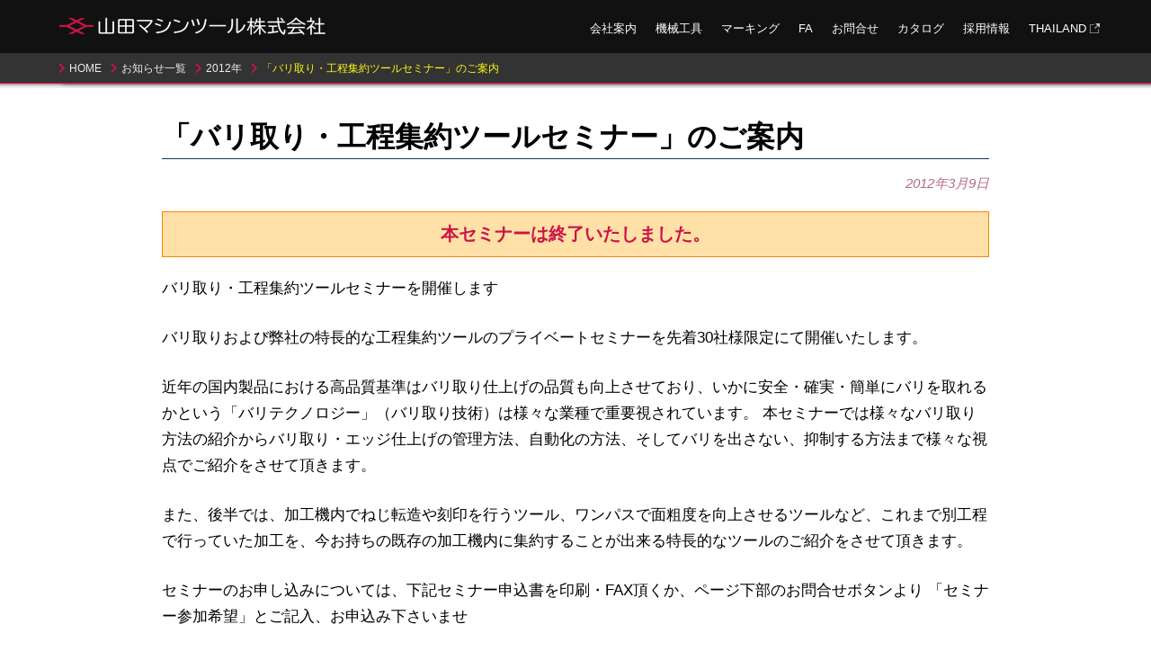

--- FILE ---
content_type: text/html; charset=UTF-8
request_url: https://yamada-mt.co.jp/information/2012/120309
body_size: 3485
content:
<!DOCTYPE html>
<html lang="ja">
<head>
<meta charset="utf-8">
<title>「バリ取り・工程集約ツールセミナー」のご案内｜お知らせ｜山田マシンツール株式会社</title>
<meta name="description"  content="「バリ取り・工程集約ツールセミナー」のご案内" />
<meta property="og:image" content="https://yamada-mt.co.jp/shared/img/logo_og.webp">
<link rel="canonical" href="https://yamada-mt.co.jp/information/2012/120309">
<meta name="viewport" content="width=device-width, initial-scale=1">
<meta name='robots' content='max-image-preview:large' />
<meta name="format-detection" content="telephone=no">
<link rel="shortcut icon" href="https://yamada-mt.co.jp/favicon.ico">
<link rel="stylesheet" href="../../shared/css/all.css?ver=20251027">
<link rel="stylesheet" href="../../shared/css/ani.css">
<link rel="stylesheet" href="../css/style.css">
<link rel="stylesheet" href="https://use.fontawesome.com/releases/v5.6.3/css/all.css">
<script type="text/javascript" loading="lazy" src="https://ajax.googleapis.com/ajax/libs/jquery/3.6.0/jquery.min.js"></script>
<!-- Google Tag Manager -->
<script>(function(w,d,s,l,i){w[l]=w[l]||[];w[l].push({'gtm.start':
new Date().getTime(),event:'gtm.js'});var f=d.getElementsByTagName(s)[0],
j=d.createElement(s),dl=l!='dataLayer'?'&l='+l:'';j.async=true;j.src=
'https://www.googletagmanager.com/gtm.js?id='+i+dl;f.parentNode.insertBefore(j,f);
})(window,document,'script','dataLayer','GTM-NZL7G5M');</script>
<!-- End Google Tag Manager -->
<script src="https://form.yamada-mt.co.jp/web/mrcform.js" loading="lazy" charset="utf-8" data-id="o7wrzg" async></script>
</head><body class="information">
<!-- Google Tag Manager (noscript) -->
<noscript><iframe src="https://www.googletagmanager.com/ns.html?id=GTM-NZL7G5M"
height="0" width="0" style="display:none;visibility:hidden"></iframe></noscript>
<!-- End Google Tag Manager (noscript) --><div class="container" id="catetop">
<main id="information">
<section>
<h1 class="tit-bgen">「バリ取り・工程集約ツールセミナー」のご案内</h1>
<p class="info_date">2012年3月9日</p>
<p class="event_end">本セミナーは終了いたしました。</p>
<p class="text spt1">バリ取り・工程集約ツールセミナーを開催します</p>
<p class="text">バリ取りおよび弊社の特長的な工程集約ツールのプライベートセミナーを先着30社様限定にて開催いたします。</p>

<p class="text">近年の国内製品における高品質基準はバリ取り仕上げの品質も向上させており、いかに安全・確実・簡単にバリを取れるかという「バリテクノロジー」（バリ取り技術）は様々な業種で重要視されています。
本セミナーでは様々なバリ取り方法の紹介からバリ取り・エッジ仕上げの管理方法、自動化の方法、そしてバリを出さない、抑制する方法まで様々な視点でご紹介をさせて頂きます。</p>

<p class="text">また、後半では、加工機内でねじ転造や刻印を行うツール、ワンパスで面粗度を向上させるツールなど、これまで別工程で行っていた加工を、今お持ちの既存の加工機内に集約することが出来る特長的なツールのご紹介をさせて頂きます。</p>

<p class="text">セミナーのお申し込みについては、下記セミナー申込書を印刷・FAX頂くか、ページ下部のお問合せボタンより
「セミナー参加希望」とご記入、お申込み下さいませ</p>

<p class="text"><a href="images/120309_sheet.pdf">＞＞＞ＦＡＸによる申し込み、セミナー開催ご案内チラシはこちら＜＜＜</a></p>
山田マシンツールの工程集約ツールラインナップ
<img src="images/120309.jpg" width="630" height="891" alt="山田マシンツール　工程集約ツール一覧">


</section><!-- // contents-block -->

<div class="breadcrumb">
<ul itemscope itemtype="https://schema.org/BreadcrumbList">
  <li class="breadcrumb_item" itemprop="itemListElement" itemscope itemtype="https://schema.org/ListItem">
   <a itemprop="item" href="https://yamada-mt.co.jp/"><span  itemprop="name">HOME</span></a>
    <meta itemprop="position" content="1" />
  </li>
  <li class="breadcrumb_item" itemprop="itemListElement" itemscope itemtype="https://schema.org/ListItem">
   <a itemprop="item" href="https://yamada-mt.co.jp/information/"><span itemprop="name">お知らせ一覧</span></a>
    <meta itemprop="position" content="2" />
  </li>
  <li class="breadcrumb_item" itemprop="itemListElement" itemscope itemtype="https://schema.org/ListItem">
   <a itemprop="item" href="../#year2012"><span  itemprop="name">2012年</span></a>
    <meta itemprop="position" content="3" />
  </li>
  <li class="breadcrumb_item">「バリ取り・工程集約ツールセミナー」のご案内</li>
</ul>
</div>
<!-- End container --></div>

<!-- End container --></div>
<!-- Header Start -->
<header class="header">
    <div class="wrapper">
    <p class="header__logo"><a href="https://yamada-mt.co.jp/" class="header__logo-link"><img src="https://yamada-mt.co.jp/shared/img/logo_pc.png" width="300" height="25" alt="山田マシンツール株式会社"></a></p>
    <div class="nav__btn js-menu">
        <a href="" class="nav__btn-link menu">menu</a>
        <nav class="nav__pc">
            <ul>
                <li class="company"><a href="https://yamada-mt.co.jp/company/">会社案内</a></li>
                <li class="tool"><a href="https://yamada-mt.co.jp/tool/">機械工具</a></li>
                <li class="marking"><a href="https://yamada-mt.co.jp/marking/">マーキング</a></li>
                <li class="factoryautomation"><a href="https://yamada-mt.co.jp/fa/">FA</a></li>
                <li class="inquiry"><a href="https://yamada-mt.co.jp/inquiry/">お問合せ</a></li>
                <li class="download"><a href="https://yamada-mt.co.jp/download/">カタログ</a></li>
                <li class="recruit"><a href="https://yamada-mt.co.jp/recruit/">採用情報</a></li>
                <li class="thailand"><a href="https://ymtt.co.th/" target="_blank" rel="noopener" class="ext">THAILAND</a></li>
            </ul>
        </nav>
    </div>
    </div>
</header>
<!-- Header End -->
<div class="nav">
    <div class="nav__overlay js-menu"></div>
    <div class="nav__content">
        <div class="nav__btn js-menu">
            <a href="" class="nav__btn-link close">close</a>
        </div>
        <nav class="nav__inner">
            <ul>
                <li><a href="https://yamada-mt.co.jp/">HOME</a></li>
                <li><a href="https://yamada-mt.co.jp/tool/">機械工具</a></li>
                <li><a href="https://yamada-mt.co.jp/marking/">マーキング</a></li>
                <li><a href="https://yamada-mt.co.jp/fa/">FA</a></li>
                <li><a href="https://yamada-mt.co.jp/company/">会社概要</a></li>
                <li><a href="https://yamada-mt.co.jp/inquiry/">お問合せ</a></li>
                <li><a href="https://yamada-mt.co.jp/download/">カタログ</a></li>
                <li><a href="https://yamada-mt.co.jp/recruit/">採用情報</a></li>
            </ul>
        </nav>
    </div>
</div>
<div id="page_top"><a href="#"></a></div>


<!-- ========== フッタ ========== -->
<footer>
<div class="wrapper">
<div class="company">
    <p class="com-name">山田マシンツール株式会社</p>
    <address>
    <ul class="footer-add">
      <li>
        <p class="add-name">本社・機工営業部</p>
        <p>東京都台東区台東1丁目23番6号</p>
      </li>
      <li>
        <p><a href="https://yamada-mt.co.jp/inquiry/">お問合せ</a></p>
      </li>
      <li>
        <p class="add-name">マーキングシステム事業部</p>
        <p>埼玉県さいたま市中央区上峰1丁目10番13号</p>
      </li>
      <li>
        <p><a href="https://yamada-mt.co.jp/inquiry/">お問合せ</a></p>
      </li>
    </ul>
    </address>
        <ul class="footer-icon">
          <li class="icon-youtube"><a href="https://www.youtube.com/user/YamadaMachineTool2/featured" target="_blank" rel="noopener"><img src="https://yamada-mt.co.jp/shared/img/footer-icon-youtube.webp" width="40px" alt="山田マシンツールyoutube公式チャンネル" loading="lazy"></a></li>
          <li class="icon-insta"><a href="https://www.instagram.com/yamadamachine/" target="_blank" rel="noopener"><img src="https://yamada-mt.co.jp/shared/img/footer-icon-insta.webp" width="40px" alt="山田マシンツールInstagram" loading="lazy"></a></li>
          <li class="icon-fb"><a href="https://www.facebook.com/yamadamachinetool/" target="_blank" rel="noopener"><img src="https://yamada-mt.co.jp/shared/img/footer-icon-fb.webp" width="40px" alt="山田マシンツールFacebook" loading="lazy"></a></li>
          <li class="icon-tw"><a href="https://x.com/Yamada_machine" target="_blank" rel="noopener"><img src="https://yamada-mt.co.jp/shared/img/footer-icon-tw.webp" width="40px" alt="山田マシンツールTwitter" loading="lazy"></a></li>
          <li class="icon-iso"><img src="https://yamada-mt.co.jp/shared/img/footer-icon-iso.webp" width="100px" alt="ISO14001取得" loading="lazy"></li>
        </ul>
</div>
<div class="contentslink">
    <p class="tit"><a href="https://yamada-mt.co.jp/company/">会社案内</a></p>
        <ul>
            <li><a href="https://yamada-mt.co.jp/company/business">事業紹介</a></li>
            <li><a href="https://yamada-mt.co.jp/inquiry/">お問合せ・資料請求</a></li>
            <li><a href="https://yamada-mt.co.jp/download/">カタログダウンロード</a></li>
            <li><a href="https://yamada-mt.co.jp/recruit/">採用情報</a></li>
            <li><a href="https://yamada-mt.co.jp/privacy/">個人情報保護方針</a></li>
            <li><a href="https://yamada-mt.co.jp/sitemap">サイトマップ</a></li>
        </ul>
    <p class="tit spt1"><a href="https://yamada-mt.co.jp/fa/">FA</a></p>
        <ul>
            <li><a href="https://yamada-mt.co.jp/fa/">FA（Factory Automation）</a></li>
        </ul>
    <p class="tit spt1"><a href="https://yamada-mt.co.jp/tool/smap-fa/">SMAP工法</a></p>
        <ul>
            <li><a href="https://yamada-mt.co.jp/tool/smap-fa/">SMAP（Single Machine All Processing）</a></li>
        </ul>
</div>
<div class="contentslink_a">
    <p class="tit"><a href="https://yamada-mt.co.jp/tool/">機械工具</a></p>
        <ul>
            <li><a href="https://yamada-mt.co.jp/tool/knurling/">ローレット加工</a></li>
            <li class="t-s"><a href="https://yamada-mt.co.jp/tool/polygon-keyway/">キー溝 / ブローチ / ポリゴン加工</a></li>
            <li><a href="https://yamada-mt.co.jp/tool/milling-holder/">ミーリングホルダ</a></li>
            <li><a href="https://yamada-mt.co.jp/tool/burnishing/">バニシング</a></li>
            <li><a href="https://yamada-mt.co.jp/tool/threading/">ねじ加工</a></li>
            <li><a href="https://yamada-mt.co.jp/tool/easy-setup/">段取り性改善</a></li>
            <li><a href="https://yamada-mt.co.jp/tool/marking-tool/">マーキング工程集約</a></li>
            <li><a href="https://yamada-mt.co.jp/tool/deburring/">バリ取り</a></li>
            <li><a href="https://yamada-mt.co.jp/tool/coolant-hose/">クーラントホース</a></li>
            <li><a href="https://yamada-mt.co.jp/tool/special-tools/">その他特殊工具</a></li>
        </ul>
</div>
<div class="contentslink_b">
    <p class="tit"><a href="https://yamada-mt.co.jp/marking/">マーキング</a></p>
        <ul>
            <li><a href="https://yamada-mt.co.jp/marking/press/">プレス刻印機</a></li>
            <li><a href="https://yamada-mt.co.jp/marking/laser-marker/">レーザーマーカー</a></li>
            <li><a href="https://yamada-mt.co.jp/marking/stylus-marker/">スタイラスマーカー</a></li>
            <li><a href="https://yamada-mt.co.jp/marking/numbering-head/">ナンバリングヘッド</a></li>
            <li><a href="https://yamada-mt.co.jp/marking/specialized-marking-machine/">マーキング専用機</a></li>
            <li><a href="https://yamada-mt.co.jp/marking/special-stamp/">特殊刻印</a></li>
            <li class="t-s"><a href="https://yamada-mt.co.jp/marking/ebs-handjet/">EBSハンディインクジェット</a></li>
            <li><a href="https://yamada-mt.co.jp/marking/handy/">ハンディタイプ刻印機</a></li>
            <li><a href="https://yamada-mt.co.jp/marking/engrave/">彫刻機</a></li>
        </ul>
</div>

</div>
    <p class="copyright">Copyright&copy; YAMADA MACHINE TOOL Co.,Ltd All rights reserved.</p>
<!-- /footer-contents --> 
</footer>
<script src="https://yamada-mt.co.jp/shared/js/common.js"></script>
<script type="text/javascript" src="https://www.gstatic.com/charts/loader.js"></script>
<script type='text/javascript' src='https://yamada-mt.co.jp/shared/js/pagetop.js' async charset='UTF-8' id='pagetop-js'></script>
</body>
</html></body>
</html>

--- FILE ---
content_type: text/css
request_url: https://yamada-mt.co.jp/shared/css/all.css?ver=20251027
body_size: 19278
content:
*,*::before,*::after{box-sizing:border-box}ul[class],ol[class]{padding:0}ul{padding-inline-start:0}body,h1,h2,h3,h4,h5,p,ul[class],ol[class],li,figure,figcaption,blockquote,dl,dd{margin:0}table{border-spacing:0;border-collapse:collapse}body{min-height:80vh;scroll-behavior:smooth;text-rendering:optimizeSpeed;line-height:1.5;overflow-x:hidden}address{font-style:normal}ul[class],ol[class]{list-style:none}a:not([class]){text-decoration-skip-ink:auto}dl{display:flex;flex-wrap:wrap;width:100%;border:1px solid #999;border-top:none}dt{font-weight:700;color:#5c3e47;border-top:1px solid #999;padding:.8%;font-size:105%}dd{border-top:1px solid #999;padding:.8%}dd.em{background-color:#ff9;font-weight:700}img{max-width:100%;display:block;height:auto}article>*+*{margin-top:1em}input,button,textarea,select{font:inherit}html{font-size:62.5%;line-height:1.6;font-family:"Helvetica Neue",Arial,"Hiragino Kaku Gothic ProN","Hiragino Sans",Meiryo,sans-serif}.clear{clear:both;background-color:#fff;border:none;color:#fff}body{background:#fff;font-size:1.65rem;color:#000;background:url(../img/bg_body.webp) repeat-x}body.homepage{background:url(../img/top/bg_body_top.webp) repeat-x}a{color:#00e;text-decoration:none}a:visited{color:#7200ee}a:active{color:#ed3f59}a:hover{color:#ed3f59}main{margin-top:5px;background-color:#fff}#home main{margin-top:2px}.sagyoumemo{background-color:#fffb13;color:#ff0026;padding:.5rem}.br-pc{display:inline-block}@media only screen and (max-width: 1100px){.col3 .br-pc{display:none}}.spt-pc{margin-top:8rem}.br-sp{display:none}.sp-sp{display:none}.br-sps{display:none}.dis-pc{display:block !important}.dis-sp{display:none !important}.spm1{margin:1em}.spp{padding:.5em}.spp1{padding:1em}.sppt1{padding-top:1em}.sppt2{padding-top:2em}.spt{margin-top:2.5em}.spt1{margin-top:1em}.spt2{margin-top:2.5em}.spt3{margin-top:3.5em}.spt2_pc{margin-top:2.5em}.spd{margin-bottom:2.5em}.spd1{margin-bottom:1em}.spd2{margin-bottom:2em}.spd3{margin-bottom:3.5em}.sptd{margin-top:2em;padding-bottom:2em}.sptd3{margin-top:3.5em;padding-bottom:3.5em}.sptd1{margin-top:1em;padding-bottom:1em}.sppd1{padding-bottom:1em}.sppd2{padding-bottom:2em}.sp0_t2{margin-block-end:0}.spts{margin-top:5px}.spt_sp{margin-top:0}.spt0{margin-top:0 !important}.spt_pc{margin-top:2.5em}.sppt_pc{padding-top:2.5em}@media only screen and (max-width: 500px){.spt_sp{margin-top:2.5em}.spl_sp{margin-left:.3em}.spt0_sp{margin-top:0 !important}.sptd0_sp{margin-top:0 !important;margin-bottom:0 !important}.spt2_pc{margin-top:1em}.spt_pc{margin-top:0}.sppt_pc{padding-top:0}}.spl{margin-left:2rem}.sppl{padding-left:2rem}.spr{margin-right:2rem}.spl_pc{margin-left:2rem}.spl3{margin-left:3.9rem}.spl4{margin-left:5.6rem}.splr{margin-left:2rem;margin-right:2rem}.splr_s{margin-left:.5rem;margin-right:.5rem}ul.spl,ol.spl{margin-left:2.5rem}ul.spl3,ol.spl3{margin-left:3.5rem}.ts-pc{font-size:90%}.ts-all{font-size:90%}.tss{font-size:82%;color:#999}.ts{font-size:82%;color:#111}.tit2.ts-all{font-size:90%}.t-kome:before{content:"※";margin-right:.2em;margin-left:.2em;color:#ca1548}.text{text-align:left;line-height:2.92rem}.text p{margin-bottom:2.6rem}.text a .normal{color:#111}@media only screen and (max-width: 500px){.text{line-height:2.42rem}.text p{margin-bottom:2.4rem}}p.text{margin-bottom:2.6rem}p.text.spd0{margin-bottom:0rem}p.text_ind{text-indent:1em}.t-cen{text-align:center}.t-cen img{margin-left:auto;margin-right:auto}img.t-cen{margin-left:auto;margin-right:auto}.t-cencen{display:flex;justify-content:center;align-items:center}.text.t-cen{text-align:center}.t-cen .text{text-align:center}.t-rig{text-align:right}.t-lef{text-align:left}.t-cen-ver{display:flex;align-items:center}main .col2 .t-lef img{margin-left:0;margin-right:auto}.t-em{font-weight:700;color:#cd1549}.t-l{font-size:135%}.t-m{font-size:115%}.t-ms{font-size:90%}.t-s{font-size:80%}.t-b{font-weight:700}@media only screen and (min-width: 768px){img.w80{max-width:80%}}@media only screen and (max-width: 500px){.tss_sp{font-size:82%}main .col_2 .tit.tss_sp{font-size:14px}}.sepa{color:#9b9ca1;padding-left:2px;padding-right:2px}.img_rig{margin-left:auto}.imgtxt{line-height:1.5em;font-size:1.3rem;margin-top:.5rem;color:#6f759d}.line_fit{border:1px solid #bfc4cf}.spt2.imgtxt{margin-top:2.5rem}.imgtxt.tss{font-size:1.1rem}.fllpm{float:left;margin-right:15px}.fll{float:left;margin-right:15px;text-align:center}.flr{float:right;margin-left:15px}.clear{clear:both;display:block}.test{background-color:#fffb13;color:#ff0048;text-align:left}.test:before{color:#ff0048;content:"※";margin-right:.2em;margin-left:.2em}.bg_gray{background-color:#c1bfbf}.bg_lgray{background-color:#f1f3f7}.bg_b2t{background-color:#a0bfcf}.bg_blue{background-color:#a6b0cd}.bg_w{background-color:#fff}.bg_greige{background-color:#c1bfbf}.w_30{width:29%;margin-left:auto;margin-right:auto}.w_50{width:50%;margin-left:auto;margin-right:auto}.w_70{width:70%;margin-left:auto;margin-right:auto}.w_80{width:80%;margin-left:auto;margin-right:auto}.w_90{width:90%;margin-left:auto;margin-right:auto}@media only screen and (max-width: 600px){.w_50{width:80%;margin-left:auto;margin-right:auto}.w_70{width:98%;margin-left:auto;margin-right:auto}.w_80{width:98%;margin-left:auto;margin-right:auto}.w_90{width:98%;margin-left:auto;margin-right:auto}}@media only screen and (max-width: 768px){.line_sp{border-top:1px solid #e9e5dc}}img.photo{max-width:600}img.photo_hf{max-width:390}img.photo_s{max-width:200}a img{transition:transform .5s ease}a:hover img{transform:scale(1.1)}a img{transition:transform .4s cubic-bezier(0.4, 0, 0.2, 1)}.contents-cate a:hover img{transform:scale(1.05)}header a:hover img{transform:scale(1)}dt{width:34%;background-color:#dadada;margin-bottom:0}dd{width:62.8%;background-color:#f3f3f3;margin-bottom:0}.ws dt{width:19%}.ws dd{width:79%}.photoBox{box-shadow:4px 4px 4px -3px rgba(100,100,120,.5);display:flex;flex-direction:row;justify-content:space-between;margin-bottom:40px}.photoBox .text{width:49%;padding-top:1rem}.photoBox .pict{width:49%;margin-left:3%}.photoBox .pict img{width:100%;height:auto}.photoBox:nth-child(even){flex-direction:row-reverse}.photoBox:nth-child(even) .pict{margin-left:0;margin-right:3%}@media(max-width: 768px){.photoBox{flex-direction:column;box-shadow:0}.photoBox .text{width:100%}.photoBox .pict{width:100%;margin-left:0;text-align:center}.photoBox .pict img{width:100%;height:auto}.photoBox:nth-child(even){flex-direction:column}.photoBox:nth-child(even) .pict{margin-left:0;margin-right:0%}}.w_50.line{border:1px solid #bfc4cf}main h2{font-size:2.8rem}main .box_imgfit img{display:inline}main .col5,main .col4,main .col3,main .col2,main .col_2,main .col64,main .col622,main .col73{display:flex;justify-content:space-between;flex-wrap:wrap;text-align:center;justify-content:space-evenly}main .col5 .tit,main .col4 .tit,main .col3 .tit,main .col2 .tit,main .col_2 .tit,main .col64 .tit,main .col622 .tit,main .col73 .tit{font-size:120%;font-weight:700;padding:.5rem}main .col5 .ora,main .col4 .ora,main .col3 .ora,main .col2 .ora,main .col_2 .ora,main .col64 .ora,main .col622 .ora,main .col73 .ora{background-color:orange;color:#251e20}main .col5 .gra,main .col4 .gra,main .col3 .gra,main .col2 .gra,main .col_2 .gra,main .col64 .gra,main .col622 .gra,main .col73 .gra{background-color:#bfc4cf;color:#251e20}main .col5 .tx,main .col4 .tx,main .col3 .tx,main .col2 .tx,main .col_2 .tx,main .col64 .tx,main .col622 .tx,main .col73 .tx{font-weight:700;color:#5673ad}main .col5 .line,main .col4 .line,main .col3 .line,main .col2 .line,main .col_2 .line,main .col64 .line,main .col622 .line,main .col73 .line{border:1px solid #bfc4cf}main .col5 dl,main .col4 dl,main .col3 dl,main .col2 dl,main .col_2 dl,main .col64 dl,main .col622 dl,main .col73 dl{margin-bottom:0;border-left:none;border-right:none}main .col5 dt,main .col4 dt,main .col3 dt,main .col2 dt,main .col_2 dt,main .col64 dt,main .col622 dt,main .col73 dt{font-weight:700;color:#5c3e47}main .col5 img,main .col4 img,main .col3 img,main .col2 img,main .col_2 img,main .col64 img,main .col622 img,main .col73 img{margin-right:auto;margin-left:auto}main .col5 .text a,main .col4 .text a,main .col3 .text a,main .col2 .text a,main .col_2 .text a,main .col64 .text a,main .col622 .text a,main .col73 .text a{display:inline;padding:0}main .colimg3{display:flex;justify-content:space-between;flex-wrap:wrap;text-align:center}main .colimg3 .flex-item{width:31%;height:auto;margin:.5rem 0}main .colimg3 .flex-item img{width:97px;margin:0 auto .5em auto}main .colimg3 .flex-item p{font-size:1.1rem}main .colimg5{display:flex;justify-content:space-between;flex-wrap:wrap;text-align:center}main .colimg5 .flex-item{width:13%;height:auto;margin:.5rem 0}main .colimg7{display:flex;justify-content:space-between;flex-wrap:wrap;text-align:center}main .colimg7 .flex-item{width:13%;height:auto;margin:.5rem 0}main .colimg7 .flex-item p{font-size:1.1rem}main .col5 .t-lef img,main .col4 .t-lef img,main .col3 .t-lef img,main .col2 .t-lef img,main .col_2 .t-lef img,main .col64 .t-lef img,main .col622 .t-lef img,main .col73 .t-lef img{margin-left:0}main .col5 .t-rig img,main .col4 .t-rig img,main .col3 .t-rig img,main .col2 .t-rig img,main .col_2 .t-rig img,main .col64 .t-rig img,main .col622 .t-rig img,main .col73 .t-rig img{margin-right:0}main .col5 a:hover img,main .col4 a:hover img,main .col3 a:hover img,main .col2 a:hover img,main .col_2 a:hover img,main .col64 a:hover img,main .col622 a:hover img,main .col73 a:hover img{transform:scale(1.05)}main .col5 .flex-item a.ext,main .col4 .flex-item a.ext,main .col3 .flex-item a.ext,main .col2 .flex-item a.ext,main .col_2 .flex-item a.ext,main .col64 .flex-item a.ext,main .col622 .flex-item a.ext,main .col73 .flex-item a.ext{padding-right:20px;background:url(../img/icon_external_link.webp) right center/11px auto no-repeat}main .col5 .flex-item .arrow,main .col4 .flex-item .arrow,main .col3 .flex-item .arrow,main .col2 .flex-item .arrow,main .col_2 .flex-item .arrow,main .col64 .flex-item .arrow,main .col622 .flex-item .arrow,main .col73 .flex-item .arrow{position:relative;display:inline-block;padding-left:16px;font-size:15px}main .col5 .flex-item .arrow::before,main .col5 .flex-item .arrow::after,main .col4 .flex-item .arrow::before,main .col4 .flex-item .arrow::after,main .col3 .flex-item .arrow::before,main .col3 .flex-item .arrow::after,main .col2 .flex-item .arrow::before,main .col2 .flex-item .arrow::after,main .col_2 .flex-item .arrow::before,main .col_2 .flex-item .arrow::after,main .col64 .flex-item .arrow::before,main .col64 .flex-item .arrow::after,main .col622 .flex-item .arrow::before,main .col622 .flex-item .arrow::after,main .col73 .flex-item .arrow::before,main .col73 .flex-item .arrow::after{position:absolute;top:0;bottom:0;margin:auto;content:""}main .col5 .flex-item .linkIcon::before,main .col4 .flex-item .linkIcon::before,main .col3 .flex-item .linkIcon::before,main .col2 .flex-item .linkIcon::before,main .col_2 .flex-item .linkIcon::before,main .col64 .flex-item .linkIcon::before,main .col622 .flex-item .linkIcon::before,main .col73 .flex-item .linkIcon::before{left:3px;width:4px;height:4px;border-top:2px solid #5767ff;border-right:2px solid #5767ff;-webkit-transform:rotate(45deg);transform:rotate(45deg)}main .col5 .flex-item img.size_m,main .col4 .flex-item img.size_m,main .col3 .flex-item img.size_m,main .col2 .flex-item img.size_m,main .col_2 .flex-item img.size_m,main .col64 .flex-item img.size_m,main .col622 .flex-item img.size_m,main .col73 .flex-item img.size_m{width:87%}@media only screen and (max-width: 768px){main .col5 .flex-item img.size_m,main .col4 .flex-item img.size_m,main .col3 .flex-item img.size_m,main .col2 .flex-item img.size_m,main .col_2 .flex-item img.size_m,main .col64 .flex-item img.size_m,main .col622 .flex-item img.size_m,main .col73 .flex-item img.size_m{width:100%}}main .col5 .flex-item{width:18%;height:auto;margin-top:.5rem;margin-bottom:1rem}main .col5 .flex-item img{margin:0 auto}main .col4 .flex-item{width:23%;height:auto;margin-top:.5rem;margin-bottom:.5rem}main .col4 .flex-item img{margin:0 auto}main .col3 .flex-item{width:32%;height:auto;margin-top:.5rem;margin-bottom:.5rem}main .col2 .flex-item{width:48.5%;height:auto;margin-top:.5rem;margin-bottom:.5rem}main .col2 .flex-item.spp{width:45%}main .col_2 .flex-item{width:48%;height:auto;margin:.5rem 0}main .col64 .w_s{width:40%;height:auto;margin-top:.5rem;margin-bottom:1rem;position:relative}main .col64 .w_s .ibottom{position:absolute;bottom:0}main .col64 .w_l{width:58%;height:auto;margin-top:.5rem;margin-bottom:1rem}main .col64 .w_l.spl_pc{width:55%}@media only screen and (max-width: 768px){main .col64 .w_l.spl_pc{width:85%}}main .col622 .w_s{width:20%;height:auto;margin-top:.5rem;margin-bottom:1rem;position:relative}main .col622 .w_s .ibottom{position:absolute;bottom:0}main .col622 .w_l{width:58%;height:auto;margin-top:.5rem;margin-bottom:1rem}main .col622 p.text:last-child{margin-bottom:0}main .col73 .w_s{width:30%;height:auto;margin-top:.5rem;margin-bottom:1rem;position:relative}main .col73 .w_s .ibottom{position:absolute;bottom:0}main .col73 .w_l{width:68%;height:auto;margin-top:.5rem;margin-bottom:1rem}main .col73 .w_l.spl_pc{width:65%}main .col73 p.text:last-child{margin-bottom:0}main .col2_box{display:block;clear:both}main .col2_box .box{width:49%;height:auto;margin:.5rem 0;float:left}.colCenVer{display:flex;align-items:center}.colCenVer p{margin-left:1rem}.inquiry main .col3 .flex-item{width:28%}#sitemap main .col2 .tit{text-align:left;background-color:#fff;font-size:2.2rem}@media only screen and (max-width: 800px){.inquiry main .col3 .flex-item{width:98%}}.bizinfo{margin:2rem 0}.bizinfo a.linkbtn{display:block;text-align:center;vertical-align:middle;text-decoration:none;width:120px;margin-left:auto;padding:1rem 4rem;color:#fff;background:#222 url(../img/bizinfo_bg.gif) left no-repeat}.bizinfo a.linkbtn:hover{-webkit-animation:pulse 2s infinite;animation:shad26 1.5s infinite;color:#fff}@keyframes shad26{0%{box-shadow:0 0 0 0 #222}70%{box-shadow:0 0 0 10px rgba(39,172,217,0)}100%{box-shadow:0 0 0 0 rgba(39,172,217,0)}}#toplink{margin:30px 0}#toplink .none.flex-item{border:none}#toplink .flex-item{background:#fff;height:auto;border:1px solid #666}#toplink .flex-item h2,#toplink .flex-item h3{font-size:1.8rem;margin:1rem .5rem}#toplink .flex-item p{font-weight:200;padding:1rem;font-size:1.4rem}#toplink .flex-item .one{padding:2rem 1rem}#toplink .flex-item .one2{padding:3.5rem 1rem}#toplink .flex-item img{margin:0 auto}#toplink .flex-item a{padding:0;position:relative}#toplink a:hover img{transform:scale(1.05)}#toplink a.btn-flat{background:#fff;color:#000}#toplink a.btn-flat:before{background-color:rgba(241,213,92,.3);border-top:1px solid rgba(237,182,77,.4705882353)}#toplink .bg_bm a:visited,#toplink .bg_bm.syle_a a:visited,#toplink .bg_rev a:visited{color:#7200ee}#toplink .bg_bm a,#toplink .bg_bm.syle_a a,#toplink .bg_rev a{color:#00207f}#toplink .bg_bm a:hover,#toplink .bg_bm.syle_a a:hover,#toplink .bg_rev a:hover{color:#ed3f59}#toplink .bg_bm{border:1px solid #0060af}#toplink .bg_bm h3{background-color:#0060af;margin:0;color:#fff;padding:.2em 0}#toplink .bg_bm a.btn-flat:before,#toplink .bg_bm .image_link:before{background-color:rgba(0,96,175,.8);border-top:1px solid #0060af;position:absolute;top:0;left:0px;width:100%;height:175px;transform:translateX(0%) translateY(0%) rotate(0deg)}@media only screen and (max-width: 1220px){#toplink .bg_bm a.btn-flat:before,#toplink .bg_bm .image_link:before{height:148px}}@media only screen and (max-width: 768px){#toplink .bg_bm a.btn-flat:before,#toplink .bg_bm .image_link:before{width:100%;height:73%}}@media only screen and (max-width: 500px){#toplink .bg_bm a.btn-flat:before,#toplink .bg_bm .image_link:before{width:100%;height:70%}}#toplink .bg_bm.syle_a{border:2px solid #002d53}#toplink .bg_bm.syle_a h3{background-color:#002d53}#toplink .bg_bm.syle_a a.btn-flat:before{background-color:rgba(0,96,175,.8);border-top:1px solid #002d53;height:175px}@media only screen and (max-width: 1220px){#toplink .bg_bm.syle_a a.btn-flat:before{height:148px}}@media only screen and (max-width: 768px){#toplink .bg_bm.syle_a a.btn-flat:before{width:100%;height:73%}}@media only screen and (max-width: 500px){#toplink .bg_bm.syle_a a.btn-flat:before{width:100%;height:70%}}#toplink .bg_rev{border:1px solid #20a719}#toplink .bg_rev h3{background-color:#20a719;margin:0;color:#fff;padding:.2em 0}#toplink .bg_rev a.btn-flat:before,#toplink .bg_rev .image_link:before{background-color:rgba(51,117,43,.8);border-top:1px solid #20a719;position:absolute;top:0;left:0px;width:100%;height:182px;transform:translateX(0%) translateY(0%) rotate(0deg)}@media only screen and (max-width: 1220px){#toplink .bg_rev a.btn-flat:before,#toplink .bg_rev .image_link:before{height:152px}}@media only screen and (max-width: 768px){#toplink .bg_rev a.btn-flat:before,#toplink .bg_rev .image_link:before{width:100%;height:100%}}@media only screen and (max-width: 500px){#toplink .bg_rev a.btn-flat:before,#toplink .bg_rev .image_link:before{width:100%;height:100%}}#toplink .bg_rv{border:1px solid #20a719}#toplink .bg_rv h3{background-color:#20a719;margin:0;color:#fff;padding:.2em 0}#toplink .bg_rv a.btn-flat:before{background-color:rgba(63,205,47,.3);border-top:1px solid #20a719;position:absolute;top:75px;left:195px;width:210%;height:90%}a.btn-flat .icon_ar2::before{position:absolute;top:0;left:6px;color:#111;font-style:normal;font-size:3rem}.col4 a.btn-flat:before{top:0;left:30px;width:180%;height:150%}.indexToplink{position:relative}.indexToplink a{padding:0;text-align:center}.indexToplink a:hover{opacity:.6;transition:.5s}.indexToplink .txt{font-size:1.8rem;position:absolute;top:44%;left:0;padding:10px;background-color:#000;color:#fff;opacity:.75}@media screen and (max-width: 768px){.indexToplink .txt{width:89%;height:50px}}.indexToplink .t-s{font-size:1rem}main .col3 .flex-item.indexToplink{height:150px}*,*:before,*:after{box-sizing:border-box}.col_3{width:100%;display:flex;flex-wrap:wrap;-webkit-box-pack:justify;justify-content:space-between;background-color:#fff;color:#111;text-align:center}.col_3 .none{border:none}.col_3 a.ext{padding-right:20px;background:url(../img/icon_external_link.webp) right center/11px auto no-repeat}.col_3 .arrow{position:relative;display:inline-block;padding-left:16px;font-size:15px}.col_3 .arrow::before,.col_3 .arrow::after{position:absolute;top:0;bottom:0;margin:auto;content:""}.col_3 .linkIcon::before{left:3px;width:4px;height:4px;border-top:2px solid #5767ff;border-right:2px solid #5767ff;-webkit-transform:rotate(45deg);transform:rotate(45deg)}.col_3>div{width:30.9%;padding:10px 5px}.col_3>div{position:relative;border:1px solid #ddd;margin:.5% 0}.products{text-align:left}.products h3,.products h4{line-height:2rem;text-align:left;margin-bottom:8px}.products .name_jp{font-size:2rem;line-height:2.5rem}.products .maker{font-size:1.3rem;font-weight:normal;background-color:#cc8686;color:#fff;padding:2px 3px;line-height:3.5rem}.products .summary{font-size:1.3rem;font-weight:normal;color:#555;line-height:1rem;margin-bottom:1em}.products .name_en{font-size:1.3rem;font-weight:normal;color:#cc8686;margin-bottom:15px}.products img{margin-bottom:15px}.products .new_icon:before{content:"";position:absolute;top:0px;left:0px;width:0;height:0;border-top:50px solid red;border-right:50px solid rgba(0,0,0,0)}.products .new_icon:after{content:"NEW !";position:absolute;top:0px;left:0px;font-size:xx-small;color:#fff;transform:rotate(-45deg) translate(-3px, 8px)}.products .ul.list_nomal li{margin-bottom:1rem}main .col3.products .flex-item{padding-bottom:20px}.new_icon:before{content:"";position:absolute;top:0px;left:0px;width:0;height:0;border-top:50px solid red;border-right:50px solid rgba(0,0,0,0)}.new_icon:after{content:"NEW !";position:absolute;top:0px;left:0px;font-size:xx-small;color:#fff;transform:rotate(-45deg) translate(-3px, 8px)}@media only screen and (max-width: 768px){.col_3>div{width:44%;padding:8px}main #toplink .flex-item{background:#fff;height:auto;width:47%;padding:0}main #toplink .flex-item h2,main #toplink .flex-item h3{font-size:1.3rem}main #toplink .flex-item .one{padding:1rem}main #toplink .flex-item p{font-size:1.1rem}main .col5 .flex-item{width:33%}main .col4 .flex-item{width:49%}main .col3 .flex-item{width:49%}main .col2{display:block;text-align:center}main .col2 .flex-item{width:98%;margin-left:auto;margin-right:auto}main .col2 .flex-item.spp{width:95%}main .col2.typeb{display:flex}main .col2.typeb .flex-item{width:48%}main .col64 .w_s{width:99%;text-align:center}main .col64 .w_s img{width:63%}main .col64 .w_l{width:99%}main .col64 .col2{display:flex}main .col64 .col2 .flex-item{width:48%}main .col622 .w_s{width:32%;text-align:center}main .col622 .w_s img{width:100%}main .col622 .w_l{width:32%}main .col73 .w_s{width:99%;text-align:center}main .col73 .w_s img{width:60%}main .col73 .w_l{width:99%}main .col73 .w_l.spl_pc{width:99%}}#mrc_webform th span{color:#8c9ebb;font-weight:100}.container{margin:93px auto}#top.container{margin-top:30px}#home.container{margin-top:58px}header{background-color:#111}header .wrapper{margin:0 auto;width:1150px;background-color:#111}.homepage header .wrapper{width:1220px}body.is-open{width:100%;height:100%;position:fixed}main{padding:0;min-height:2057px}#home main{min-height:auto;width:100%}#top main,#catetop main{min-height:auto;width:100%}header{z-index:10;display:-webkit-box;display:flex;position:fixed;top:0;padding:5px 10px;width:100%;height:100px;justify-content:space-between;align-items:center;box-sizing:border-box;-webkit-box-pack:justify;-webkit-box-align:center;background:url(../img/bg_header.webp) repeat-x}.homepage header{height:60px}.header__logo{position:absolute;top:16px}.header__logo img{max-width:400px}.header__logo-link{text-decoration:none}.header .nav__btn-link{display:none}.nav__content{display:none}.nav__pc{position:absolute;top:0;margin-left:408px;width:750px;text-align:right}.nav__pc ul{padding:0;padding-inline-start:0;margin:0}.nav__pc ul li{display:inline-block}.nav__pc ul a{display:flex;height:62px;width:100%;justify-content:space-between;align-items:center;text-decoration:none;margin:0 auto;padding:8px;color:#fff;font-size:1.3rem;font-weight:200}.nav__pc a:hover{transform:translateY(3px);color:#ed3f59}.nav__pc a:hover::after{bottom:5px}.nav__pc a{position:relative}.nav__pc a::before{display:block}.nav__pc a::after{content:"";position:absolute;display:block;bottom:0;right:0;left:0;margin:auto;width:0;height:5px;justify-content:center;background-color:#ca1548;transition:width 300ms}.nav__pc a:hover::after{width:100%}.homepage .nav__pc{margin-left:470px}.tool .tool a,.marking .marking a,.factoryautomation .factoryautomation a,.design_consignment .design_consignment a,.company .company a,.recruit .recruit a,.inquiry .inquiry a,.download .download a{color:#fffb13}.header .nav__btn{display:flex;position:static;top:0}footer{padding:20px 10px;background-color:#111;color:#efefef;font-size:1.4rem}footer a{color:#efefef !important;text-decoration:none}footer a:hover{color:#ca1548 !important;transition:.4s}footer ul{margin:0;list-style:none}footer .tit{font-weight:700;margin-bottom:1em;border-bottom:5px solid #666;margin-left:2.8em}footer .com-name{font-weight:700;font-size:1.4rem}footer .add-name{display:block;margin-top:20px;margin-bottom:0;font-weight:700}footer .wrapper{margin:0 auto}footer .contentslink .tit,footer .contentslink_a .tit,footer .contentslink_b .tit{margin-left:0}footer .box{margin:0 auto}footer .sitelink .tit,footer .sitelink_a .tit,footer .sitelink_b .tit{margin-left:0}footer .sitelink2 ul.col2{column-count:2;padding-inline-start:30px;display:block}footer .sitelink3 ul.col2{column-count:2;padding-inline-start:30px;display:block}footer .copyright{display:block;text-align:right;color:#aaa}footer .sppt1{padding-top:2.6em}.breadcrumb{font-size:1.4rem;position:fixed;width:100%;top:60px;padding:5px 0;z-index:800;background-color:#333;border-bottom:1px solid #ca1548;text-align:cenetr;box-shadow:0px 5px 5px -5px rgba(0,0,0,.5)}.breadcrumb ul{width:100%;margin:0 auto;list-style:none;padding:0}.breadcrumb li{display:inline-block;position:relative;padding:0 .5em .5em 1em}.breadcrumb .breadcrumb_item{display:inline-block;line-height:1rem;font-size:1.2rem;color:#fffb13}.breadcrumb .breadcrumb_item a{color:#efefef;text-decoration:none}.breadcrumb .breadcrumb_item::before{position:absolute;left:0;content:"";font-family:"Font Awesome 5 Free";font-weight:900;color:#ca1548}.mainimage{text-align:center;position:relative}.mainimage img{margin:0 auto;width:100%;height:auto}.mainimage .highlight{width:150px;height:150px;color:#ca1548;background-color:#fffb13;display:flex;justify-content:center;align-items:center;font-size:1.5rem;border-radius:50%;cursor:pointer;position:absolute;top:0;left:0}.mainimage .highlight a{color:#ca1548}img.maxsize{width:100%}.image_link{display:block;position:relative;text-decoration:none}.image_link img{display:block;width:100%}.image_link:before{content:"";display:block;width:100%;height:100%;position:absolute;z-index:2;background:#000;opacity:0;transition:.3s}.image_link:after{content:"READ MORE";display:block;color:#fff;line-height:48px;width:180px;border:solid 2px #fff;border-radius:5px;text-align:center;position:absolute;top:50%;left:50%;margin-top:-1em;margin-left:-90px;opacity:0;z-index:3;transition:.3s;font-weight:bold;letter-spacing:.2em}.image_link:hover:before{opacity:.5}.image_link:hover:after{opacity:1;margin-top:-0.5em}.bg_rev .image_link:after,.bg_bm .image_link:after{top:68px;font-size:1.6rem;font-weight:700}.col4 .bg_rev .image_link:after{top:53px;width:145px;margin-left:-75px}#toplink.col4 .bg_rev a.btn-flat:before{height:131px}@media only screen and (max-width: 1220px){#toplink.col4 .bg_rev a.btn-flat:before{height:109px}}@media only screen and (max-width: 768px){#toplink.col4 .bg_rev a.btn-flat:before{height:73%}}@media only screen and (max-width: 500px){#toplink.col4 .bg_rev a.btn-flat:before{height:56%}}.image_link_scale a{overflow:hidden}.image_link_scale a img:hover{transform:scale(1.15);transition:.5s}.mainimage-text{width:100%;position:relative}.mainimage-text img{width:370px}.mainimage-text div{color:#000;text-align:left;font-size:1.5rem;font-weight:700;width:60%;height:100%;position:absolute;right:0;top:0}.mainimage-text .falb_item{margin-top:2.5rem;background:hsla(0,0%,100%,.7);padding:5px 0 5px 5px}.mainimage-text .falb_c{background-color:#cd1549}.mainimage-text .hei_1 .falb_item{margin-top:1.5rem}.mainimage-text .hei_2 .falb_item{margin-top:.5rem}.mainimage-text.he2{height:320px}.mainimage-text.he3{height:360px}.mainimage-text.he4{height:400px}.mainimage-text.he5{height:500px}.mainimage-text.he6{height:700px}.he5 .falb_item{margin-top:1.5rem}.he6 .falb_item{margin-top:1.5rem}@media only screen and (max-width: 768px){.mainimage-text{text-align:center}.mainimage-text div{width:100%;position:static}.mainimage-text div img{margin-left:auto;margin-right:auto}.mainimage-text .hei_1 .falb_item,.mainimage-text .hei_2 .falb_item{margin-top:2.5rem}.mainimage-text.he2,.mainimage-text.he3,.mainimage-text.he4,.mainimage-text.he5,.mainimage-text.he6{height:auto}}h3{margin-bottom:.8rem;font-size:2.6rem}h4{font-size:2.2rem}.tit1{font-size:2.8rem;font-weight:700}.tit2{position:relative;padding:.5em 0;margin-bottom:2rem;font-size:3rem;text-shadow:1px 1px 2px #938f90}.tit2 span{font-size:2rem}.tit2::after{position:absolute;left:0;content:"";width:100%;height:6px;box-sizing:border-box}.tit2::after{bottom:0;border-top:1px solid #ccc;border-bottom:2px solid #bbb}.tit3{font-size:2.5rem;margin-bottom:1rem;border-bottom:1px dotted #9fb5cb}.tit3_ora{font-size:2.5rem;margin-bottom:1rem;border-bottom:1px dotted orange}.tit4{font-size:110%;color:#1f93ad}.tit5,a.tit5{font-size:110%;font-weight:700}.tit5.t-ss{font-size:100%}.tit_cen{display:flex;justify-content:center;align-items:center;text-align:center;font-size:2rem}.tit_cen::before,.tit_cen::after{content:"";width:70px;height:3px;background-color:orange}.tit_cen::before{margin-right:20px}.tit_cen::after{margin-left:20px}.tit_orli{border-bottom:2px solid orange}.tit_ora{color:#ed7318}.tit_aqli{border-bottom:2px solid #4eabc7}.tit_grli{border-bottom:2px solid #777}.tit_grlis{border-bottom:1px solid #777}.tit_fra::first-letter{font-size:150%}.tit_fra_ora::first-letter{font-size:150%;color:#ed7318}.tit_line{display:inline-block;border:1px solid #5673ad;padding:1rem}.tit_line_bot{display:block;border-bottom:1px solid #5673ad;padding-bottom:1rem}.tit_bgym{background-color:#ca1548;color:#fff;box-shadow:2px 2px 1px #999;font-size:1.9rem;font-weight:700;padding:.5rem 1rem .3rem 1rem}.tit_bgbl{background-color:#111;color:#fff;box-shadow:2px 2px 1px #999;font-size:1.9rem;font-weight:700;padding:.5rem 1rem .3rem 1rem}.tit_bggr{background-color:#777;color:#fff;border-bottom:2px solid #222;font-size:1.9rem;font-weight:700;padding:.5rem 1rem .3rem 1rem}.tit_bgnv{background-color:#3d4a54;color:#fff;display:inline-block;font-size:1.9rem;font-weight:700;padding:1rem 1.5rem}.tit_bgnv_bl{background-color:#3d4a54;color:#fff;display:block;font-size:1.9rem;font-weight:700;padding:.6rem .8rem}.tit-bgen{position:relative;padding-top:30px;margin-bottom:.5em;adding-bottom:10px;font-size:3.2rem;border-bottom:1px solid #163652}.tit-bgen span{position:absolute;display:block;top:5px;left:0;color:rgba(5,62,98,.2);font-size:3.4rem}.tit_bgen{position:relative}.tit_bgen .tit{padding-top:30px;margin-bottom:.5em;adding-bottom:10px;font-size:3.2rem;border-bottom:1px solid #163652}.tit_bgen span{position:absolute;display:block;top:5px;left:0;color:rgba(5,62,98,.2);font-size:3.2rem;font-weight:700}.tit_sty{color:#c81547;text-align:center;padding:.7em;border-top:solid 2px #c81547;border-bottom:solid 2px #c81547;background:-webkit-repeating-linear-gradient(-45deg, #fffcf0, #fffcf0 3px, #fff8e9 3px, #fff8e9 7px);background:repeating-linear-gradient(-45deg, #fffcf0, #fffcf0 3px, #fff8e9 3px, #fff8e9 7px)}.event_end{margin:1em auto;padding:10px;text-align:center;font-size:120%;font-weight:700;background-color:#ffe0a7;border:1px solid #ff8100;color:#ca1548}.info_date{text-align:right;color:#b36b80;font-style:italic;margin-bottom:1em;font-size:90%}.tit_iname{position:relative;margin-top:7rem;margin-bottom:1rem;padding-left:27px;width:96%;font-size:2.6rem;color:#5c3e47;border-bottom:2px dotted #9fb5cb}.tit_iname::before{position:absolute;left:0px;content:url(../img/icon_cercle.webp);background-repeat:no-repeat}.tit-bgen2{position:relative;margin-bottom:.5em;adding-bottom:10px;font-size:2.5rem;border-bottom:1px solid #126fab}.tit-bgen2 span{position:absolute;display:block;top:10px;right:0;font-size:2.5rem;color:rgba(6,103,165,.2)}.tit-bgen3{position:relative;margin-bottom:.5em;adding-bottom:10px;font-size:2rem;color:#fff;padding:.2rem;background-color:#3d4a54}.tit-bgen3 span{position:absolute;display:block;bottom:0;right:5px;color:hsla(0,0%,100%,.4);font-size:2rem}@media only screen and (max-width: 500px){body{font-size:1.4rem}main h2{font-size:2rem}h3{font-size:1.8rem}h4{font-size:1.5rem}.tit1{font-size:2rem}.tit2{font-size:1.9rem;margin-bottom:1.5rem}.tit2 span{font-size:1.8rem}.tit3{font-size:1.8rem}.tit3_ora{font-size:1.8rem;margin-bottom:1rem}.tit4{font-size:110%}.tit5,a.tit5{font-size:110%}.tit_cen{font-size:1.6rem}.tit_cen::before,.tit_cen::after{content:"";width:70px;height:3px;background-color:orange}.tit_cen::before{margin-right:20px}.tit_cen::after{margin-left:20px}.tit_fra::first-letter{font-size:150%}.tit_bgym{font-size:1.7rem;padding:.5rem 1rem .3rem 1rem}.tit_bgbl{font-size:1.7rem;padding:.5rem 1rem .3rem 1rem}.tit_bggr{font-size:1.7rem;padding:.5rem 1rem .3rem 1rem}.tit_bgnv{font-size:1.7rem;padding:1rem 1.5rem}.tit_bgnv_bl{font-size:1.7rem;padding:.6rem .8rem}.tit-bgen{font-size:2.2rem;padding-top:30px;margin-bottom:.5em;adding-bottom:10px}.tit-bgen span{font-size:2.2rem;top:5px;left:0}.tit_bgen .tit{font-size:2rem;padding-top:30px;margin-bottom:.5em;adding-bottom:10px}.tit_bgen span{font-size:2rem;top:5px;left:0}.event_end{font-size:120%;margin:1em auto;padding:10px}.tit_iname{font-size:1.8rem;margin-top:7rem;margin-bottom:1rem;padding-left:27px;width:96%}.tit-bgen2{font-size:1.7rem;margin-bottom:.5em;adding-bottom:10px}.tit-bgen2 span{font-size:1.7rem;top:10px;right:0}.tit-bgen3{font-size:1.5rem;margin-bottom:.5em;adding-bottom:10px;padding:.2rem}.tit-bgen3 span{font-size:1.5rem;right:5px}}.box_memo{position:relative;width:90%;margin:3em auto 3.5em auto;padding:1.8em 1.2em 1.2em 1.2em;background-color:#fff;border:2px solid orange;box-shadow:2px 2px 1px #ccc}.box_memo .tit{position:absolute;left:20px;top:-20px;padding:0 .5em;font-weight:bold;font-size:2.2rem;background-color:#fff;color:#ff8100}.box_memo .tit.t-cen{position:absolute;left:30%;right:30%}.box_memo .tit.t-cen.long{position:absolute;left:18%;right:18%}.box_memo .spt0{margin-top:0}.box_memo.sp0{margin:0em auto 0em auto}.box_memo.w_50{width:50%}.box_memo.w_70{width:70%}@media screen and (max-width: 767px){.box_memo{padding-top:2em}.box_memo .tit.t-cen{position:absolute;left:20%;right:20%}.box_memo .tit.t-cen.long{position:absolute;left:3%;right:3%}.box_memo.w_50{width:90%}.box_memo.w_70{width:90%}}.box_line{border:3px solid #666;padding:.5e}.factoryautomation .box_memo{box-shadow:none;margin:1em auto 1em auto;padding:1em;border:3px solid #ca1548;font-weight:700;text-align:center;font-size:140%}.factoryautomation .box_memo span{font-size:90%;font-weight:200}.line_gray{border:2px solid #999}.line_gray .tit{background-color:#fff;color:#111}.line_gray_1{border:1px solid #999}.col1 .line_gray,.col2 .line_gray,.col3 .line_gray,.col4 .line_gray,.col5 .line_gray,.col64 .line_gray,.col622 .line_gray,.col73 .line_gray{border:1px solid #ddd}.line_dot{border-bottom:1px dotted #9fb5cb}_ .line_gray{border:2px solid #999}_ .line_gray .tit{background-color:#fff;color:#111}.line_gray_t{border-top:1px solid #999}.line_gray_b{border-bottom:1px solid #999}.line_gray_l{border-left:1px solid #999}.line_gray_r{border-right:1px solid #999}@media screen and (max-width: 767px){.tit_iname{width:92%}}.table_col2{margin-left:auto;margin-right:auto}.table_col2 .tit1{background-color:#ddd;padding:1.5rem 1rem}.table_col2 .contentBox{margin-bottom:30px;padding-bottom:1rem;box-shadow:0 3px 6px rgba(0,0,0,.16)}.table_col2 .content{padding:1rem}.table_col2 .btst{margin-bottom:1rem}.boxseparate .tit{font-weight:700;font-size:110%;margin-bottom:1.5rem}@media only screen and (min-width: 769px){.table_col2{display:flex;max-width:800px}.table_col2 .contentBox{display:flex;flex-direction:column;flex-basis:49%;margin-right:2%;margin-bottom:1rem}.table_col2 .contentBox:nth-of-type(2n){margin-right:0}.boxseparate{display:flex;justify-content:space-between;margin-top:20px}.boxseparate .box_img{width:48%}.boxseparate .box_contents{width:48%;margin-top:0}.t-cen .text{width:650px;margin-left:auto;margin-right:auto}}#page_top{position:fixed;width:100px;height:80px;right:10px;bottom:10px;box-shadow:none}#page_top a{opacity:.4;background:#ca1548;position:relative;display:block;width:100px;height:80px;text-decoration:none;color:#fff;border:solid 1px #111;box-shadow:1px 1px 2px 1px #999}#page_top a:hover{opacity:.8}#page_top a::before{position:absolute;top:-40px;bottom:0;right:0;left:0;font-family:"Font Awesome 5 Free";content:"";font-weight:900;font-size:2.5rem;text-align:center;width:25px;height:25px;margin:auto}#page_top a::after{position:absolute;top:45px;bottom:0;right:0;left:0;content:"PAGE TOP";font-size:13px;text-align:center;margin:auto}#newsArea{margin-top:0;background-color:#fff}#recommendArea{width:80%;margin:3rem auto 0 auto}#recommendArea .flex-item{display:block}#recommendArea .flex-item img{transition:.3s;display:block;width:300px}#recommendArea .flex-item:hover img{opacity:.7}@media only screen and (max-width: 768px){#recommendArea{width:100%}#recommendArea .flex-item{width:75%;margin:1rem auto}}.backmuber{text-align:right}#Ldl p{font-size:1.4rem}@media only screen and (max-width: 500px){#Ldl p{font-size:1.3rem}}footer{background-color:#111}ul.footer-icon{display:table;list-style:none;margin-top:20px;padding:0}ul.footer-icon li{display:table-cell;padding-right:15px;vertical-align:middle}ul.footer-icon li.icon-youtube img,ul.footer-icon li.icon-insta img,ul.footer-icon li.icon-fb img,ul.footer-icon li.icon-tw img{width:100%;max-width:30px}.sidebar{background-color:#d6d6d6;border-left:solid 6px #444;font-size:1.35rem}.sidebar ul{padding:0;margin:0}.sidebar ul li{list-style:none}.sidebar .pagelink{margin-bottom:0;position:sticky}.sidebar .pagelink li{color:#404040;line-height:1.5;padding:.8em .8em 0 .8em;font-weight:bold}.sidebar .pagelink li li{border-left:none;margin-left:1.2rem;margin-top:.5rem;padding-left:0;list-style:square;font-weight:200}.sidebar .pagelink li li:hover{color:#222}.sidebar .pagelink li li:hover a{color:#ca1548}.sidebar .pagelink li li{position:relative;list-style:none;padding-left:10px}.sidebar .pagelink li li:before{content:"";position:absolute;top:1.4em;left:0;width:4px;height:4px;background-color:#ca1548;border-radius:50%}.sidebar .pagelink .tit{margin-top:10px;padding:15px 0px 23px 30px;border-bottom:1px solid #666;background:url(../img/subnavi_arrow.webp) left 10px top 15px no-repeat}.sidebar .pagelink .tit a{text-decoration:none;color:#000}.sidebar .pagelink .tit a:hover{color:#ca1548}.sidebar .categories ul li{position:relative;padding:.5em;padding:.75em 1em;border-top:3px solid #ca1548;background:-webkit-linear-gradient(top, #333 0%, #444 100%);background:linear-gradient(to bottom, #333 0%, #444 100%);box-shadow:0 -1px 0 #000 inset}.sidebar .categories ul li a{color:#fff}.sidebar .categories ul .line{border-top:3px dotted #ca1548}.sidebar .categories ul a{text-decoration:none}.sidebar .categories ul a:hover{color:#ca1548}.banner{text-align:center;margin-top:6rem}.banner li{margin:.5em auto}.banner li a{display:block;width:274px;height:120px}.banner li a span{display:none}.banner .col{display:flex;flex-flow:row wrap}.banner .col>li{width:274px}.banner .bn-procone a{background-size:cover;background-image:url("../img/banner/banner_procone.webp")}.banner .no-webp .bn-procone a{background:url(../img/banner/banner_procone.png)}.banner .bn-youtube a{background-size:cover;background-image:url("../img/banner/banner_youtube.webp")}.banner .no-webp .bn-youtube a{background:url(../img/banner/banner_youtube.png)}.banner .bn-showroom a{background-size:cover;background-image:url("../img/banner/banner_showroom.webp")}.banner .no-webp .bn-showroom a{background:url(../img/banner/banner_showroom.png)}.banner .bn-kokuinki a{background-size:cover;background-image:url("../img/banner/banner_kokuinki.webp")}.banner .no-webp .bn-kokuinki a{background:url(../img/banner/banner_kokuinki.png)}.banner .bn-alcool a{background-size:cover;background-image:url("../img/banner/banner_alcool.webp")}.banner .no-webp .bn-alcool a{background:url(../img/banner/banner_alcool.png)}.banner .bn-blog a{background-size:cover;background-image:url("../img/banner/banner_blog.webp")}.banner .no-webp .bn-blog a{background:url(../img/banner/banner_blog.png)}.banner .bn-cow-1 a{background-size:cover;background-image:url("../img/banner/banner_cow-1.webp")}.banner .no-webp .bn-cow-1 a{background:url(../img/banner/banner_cow-1.png)}.banner .bn-ipros a{background-size:cover;background-image:url("../img/banner/banner_ipros.webp")}.banner .no-webp .bn-ipros a{background:url(../img/banner/banner_ipros.png)}.sidebar .current{font-weight:700;border-bottom:solid 2px #fffb13 !important}.sidebar li li{display:none}.sidebar li li li{font-size:1.2rem}.sidebar .knurling li.knurling.tit a,.sidebar .cutknurling li.cutknurling.tit a,.sidebar .formknurling li.formknurling.tit a,.sidebar .slottingtool li.slottingtool.tit a,.sidebar .mslotting_benz li.mslotting_benz.tit a,.sidebar .broachtool li.broachtool.tit a,.sidebar .polyturn li.polyturn.tit a,.sidebar .raycotools li.raycotools.tit a,.sidebar .pcm_live_tool li.pcm_live_tool.tit a,.sidebar .heimatec_tooling li.heimatec_tooling.tit a,.sidebar .grippex li.grippex.tit a,.sidebar .heimatec_swisstooling li.heimatec_swisstooling.tit a,.sidebar .yamasa li.yamasa.tit a,.sidebar .diamond_burnishing li.diamond_burnishing.tit a,.sidebar .threadwhirling li.threadwhirling.tit a,.sidebar .arc li.arc.tit a,.sidebar .vabs li.vabs.tit a,.sidebar .dieheadchaser li.dieheadchaser.tit a,.sidebar .whizthread li.whizthread.tit a,.sidebar .rollingdies li.rollingdies.tit a,.sidebar .pzturn li.pzturn.tit a,.sidebar .masa_tool li.masa_tool.tit a,.sidebar .hydrofixs li.hydrofixs.tit a,.sidebar .ecogriper li.ecogriper.tit a,.sidebar .hydrofix li.hydrofix.tit a,.sidebar .mexturn li.mexturn.tit a,.sidebar .ti_loc li.ti_loc.tit a,.sidebar .gangplate li.gangplate.tit a,.sidebar .psiturn li.psiturn.tit a,.sidebar .gravostar li.gravostar.tit a,.sidebar .lathemarkingtool li.lathemarkingtool.tit a,.sidebar .burrcutbc li.burrcutbc.tit a,.sidebar .hsd li.hsd.tit a,.sidebar .nipps li.nipps.tit a,.sidebar .piranhacoolingline li.piranhacoolingline.tit a,.sidebar .whizhip li.whizhip.tit a,.sidebar .rollerbox li.rollerbox.tit a,.sidebar .inturn li.inturn.tit a,.sidebar .gnd li.gnd.tit a,.sidebar .whizbackturning li.whizbackturning.tit a,.sidebar .whizgroove li.whizgroove.tit a,.sidebar .whiztwin li.whiztwin.tit a,.sidebar .whizadjust li.whizadjust.tit a,.sidebar .trimos li.trimos.tit a,.sidebar .nejigauge li.nejigauge.tit a,.sidebar .teclock li.teclock.tit a,.sidebar .smap-fa li.smap-fa.tit a{border-bottom:solid 2px #fffb13;padding-bottom:3px}.sidebar .knurling li.knurling.tit li a,.sidebar .cutknurling li.cutknurling.tit li a,.sidebar .formknurling li.formknurling.tit li a,.sidebar .slottingtool li.slottingtool.tit li a,.sidebar .mslotting_benz li.mslotting_benz.tit li a,.sidebar .broachtool li.broachtool.tit li a,.sidebar .polyturn li.polyturn.tit li a,.sidebar .raycotools li.raycotools.tit li a,.sidebar .pcm_live_tool li.pcm_live_tool.tit li a,.sidebar .heimatec_tooling li.heimatec_tooling.tit li a,.sidebar .grippex li.grippex.tit li a,.sidebar .heimatec_swisstooling li.heimatec_swisstooling.tit li a,.sidebar .yamasa li.yamasa.tit li a,.sidebar .diamond_burnishing li.diamond_burnishing.tit li a,.sidebar .threadwhirling li.threadwhirling.tit li a,.sidebar .arc li.arc.tit li a,.sidebar .vabs li.vabs.tit li a,.sidebar .dieheadchaser li.dieheadchaser.tit li a,.sidebar .whizthread li.whizthread.tit li a,.sidebar .rollingdies li.rollingdies.tit li a,.sidebar .pzturn li.pzturn.tit li a,.sidebar .masa_tool li.masa_tool.tit li a,.sidebar .hydrofixs li.hydrofixs.tit li a,.sidebar .ecogriper li.ecogriper.tit li a,.sidebar .hydrofix li.hydrofix.tit li a,.sidebar .mexturn li.mexturn.tit li a,.sidebar .ti_loc li.ti_loc.tit li a,.sidebar .gangplate li.gangplate.tit li a,.sidebar .psiturn li.psiturn.tit li a,.sidebar .gravostar li.gravostar.tit li a,.sidebar .lathemarkingtool li.lathemarkingtool.tit li a,.sidebar .burrcutbc li.burrcutbc.tit li a,.sidebar .hsd li.hsd.tit li a,.sidebar .nipps li.nipps.tit li a,.sidebar .piranhacoolingline li.piranhacoolingline.tit li a,.sidebar .whizhip li.whizhip.tit li a,.sidebar .rollerbox li.rollerbox.tit li a,.sidebar .inturn li.inturn.tit li a,.sidebar .gnd li.gnd.tit li a,.sidebar .whizbackturning li.whizbackturning.tit li a,.sidebar .whizgroove li.whizgroove.tit li a,.sidebar .whiztwin li.whiztwin.tit li a,.sidebar .whizadjust li.whizadjust.tit li a,.sidebar .trimos li.trimos.tit li a,.sidebar .nejigauge li.nejigauge.tit li a,.sidebar .teclock li.teclock.tit li a,.sidebar .smap-fa li.smap-fa.tit li a{border-bottom:none}.sidebar .knurling li.knurling li,.sidebar .cutknurling li.cutknurling li,.sidebar .formknurling li.formknurling li,.sidebar .slottingtool li.slottingtool li,.sidebar .mslotting_benz li.mslotting_benz li,.sidebar .broachtool li.broachtool li,.sidebar .polyturn li.polyturn li,.sidebar .raycotools li.raycotools li,.sidebar .pcm_live_tool li.pcm_live_tool li,.sidebar .heimatec_tooling li.heimatec_tooling li,.sidebar .grippex li.grippex li,.sidebar .heimatec_swisstooling li.heimatec_swisstooling li,.sidebar .yamasa li.yamasa li,.sidebar .diamond_burnishing li.diamond_burnishing li,.sidebar .threadwhirling li.threadwhirling li,.sidebar .arc li.arc li,.sidebar .vabs li.vabs li,.sidebar .dieheadchaser li.dieheadchaser li,.sidebar .whizthread li.whizthread li,.sidebar .rollingdies li.rollingdies li,.sidebar .pzturn li.pzturn li,.sidebar .masa_tool li.masa_tool li,.sidebar .hydrofixs li.hydrofixs li,.sidebar .ecogriper li.ecogriper li,.sidebar .hydrofix li.hydrofix li,.sidebar .mexturn li.mexturn li,.sidebar .ti_loc li.ti_loc li,.sidebar .gangplate li.gangplate li,.sidebar .psiturn li.psiturn li,.sidebar .gravostar li.gravostar li,.sidebar .lathemarkingtool li.lathemarkingtool li,.sidebar .burrcutbc li.burrcutbc li,.sidebar .hsd li.hsd li,.sidebar .nipps li.nipps li,.sidebar .piranhacoolingline li.piranhacoolingline li,.sidebar .whizhip li.whizhip li,.sidebar .rollerbox li.rollerbox li,.sidebar .inturn li.inturn li,.sidebar .gnd li.gnd li,.sidebar .whizbackturning li.whizbackturning li,.sidebar .whizgroove li.whizgroove li,.sidebar .whiztwin li.whiztwin li,.sidebar .whizadjust li.whizadjust li,.sidebar .trimos li.trimos li,.sidebar .nejigauge li.nejigauge li,.sidebar .teclock li.teclock li,.sidebar .smap-fa li.smap-fa li{display:block}.sidebar .pagelink li li.p3{list-style:dotted;font-size:1.2rem;line-height:1.1;display:block;color:#fffb13;padding-left:1.6rem;background:url(../img/subnavi_point.webp) left 0 top 8px no-repeat}.sidebar li li li :hover{color:#eee}.sidebar li li li :hover a{color:#fffb13}.sidebar .marking_request li.marking_request.tit a,.sidebar .standard li.standard.tit a,.sidebar .faq li.faq.tit a,.sidebar .try_sample li.try_sample.tit a,.sidebar .ingot li.ingot.tit a,.sidebar .traceability li.traceability.tit a,.sidebar .yhp_simple li.yhp_simple.tit a,.sidebar .yhp_500 li.yhp_500.tit a,.sidebar .yap li.yap.tit a,.sidebar .ydp_400 li.ydp_400.tit a,.sidebar .ybp li.ybp.tit a,.sidebar .marking_cell li.marking_cell.tit a,.sidebar .fiber li.fiber.tit a,.sidebar .handy_laser li.handy_laser.tit a,.sidebar .handy_laser li.handy_laser.tit a,.sidebar .co2 li.co2.tit a,.sidebar .green li.green.tit a,.sidebar .welase li.welase.tit a,.sidebar .hybrid li.hybrid.tit a,.sidebar .ip_5000 li.ip_5000.tit a,.sidebar .xf510_p li.xf510_p.tit a,.sidebar .xf510_r li.xf510_r.tit a,.sidebar .scribing_machine li.scribing_machine.tit a,.sidebar .sv li.sv.tit a,.sidebar .type_h_manual li.type_h_manual.tit a,.sidebar .type_a_auto li.type_a_auto.tit a,.sidebar .type_n_combi li.type_n_combi.tit a,.sidebar .type_pi_parallel li.type_pi_parallel.tit a,.sidebar .type_hs_hot li.type_hs_hot.tit a,.sidebar .type_k_manual li.type_k_manual.tit a,.sidebar .one_ring li.one_ring.tit a,.sidebar .construction_equipment li.construction_equipment.tit a,.sidebar .for_nameplate li.for_nameplate.tit a,.sidebar .charpy li.charpy.tit a,.sidebar .camshaft li.camshaft.tit a,.sidebar .ebs_250 li.ebs_250.tit a,.sidebar .ebs_260 li.ebs_260.tit a,.sidebar .cs_110 li.cs_110.tit a,.sidebar .ak_110 li.ak_110.tit a,.sidebar .ch_220 li.ch_220.tit a,.sidebar .cs_120 li.cs_120.tit a,.sidebar .ak_120 li.ak_120.tit a,.sidebar .ch_230 li.ch_230.tit a,.sidebar .ponta li.ponta.tit a,.sidebar .air_pon li.air_pon.tit a,.sidebar .m20 li.m20.tit a,.sidebar .is200 li.is200.tit a,.sidebar .is400 li.is400.tit a,.sidebar .design_consignment li.design_consignment.tit a,.sidebar .xxx li.xxx.tit a{border-bottom:solid 2px #fffb13;padding-bottom:3px}.sidebar .marking_request li.marking_request.tit li a,.sidebar .standard li.standard.tit li a,.sidebar .faq li.faq.tit li a,.sidebar .try_sample li.try_sample.tit li a,.sidebar .ingot li.ingot.tit li a,.sidebar .traceability li.traceability.tit li a,.sidebar .yhp_simple li.yhp_simple.tit li a,.sidebar .yhp_500 li.yhp_500.tit li a,.sidebar .yap li.yap.tit li a,.sidebar .ydp_400 li.ydp_400.tit li a,.sidebar .ybp li.ybp.tit li a,.sidebar .marking_cell li.marking_cell.tit li a,.sidebar .fiber li.fiber.tit li a,.sidebar .handy_laser li.handy_laser.tit li a,.sidebar .co2 li.co2.tit li a,.sidebar .green li.green.tit li a,.sidebar .welase li.welase.tit li a,.sidebar .hybrid li.hybrid.tit li a,.sidebar .ip_5000 li.ip_5000.tit li a,.sidebar .xf510_p li.xf510_p.tit li a,.sidebar .xf510_r li.xf510_r.tit li a,.sidebar .scribing_machine li.scribing_machine.tit li a,.sidebar .sv li.sv.tit li a,.sidebar .type_h_manual li.type_h_manual.tit li a,.sidebar .type_a_auto li.type_a_auto.tit li a,.sidebar .type_n_combi li.type_n_combi.tit li a,.sidebar .type_pi_parallel li.type_pi_parallel.tit li a,.sidebar .type_hs_hot li.type_hs_hot.tit li a,.sidebar .type_k_manual li.type_k_manual.tit li a,.sidebar .one_ring li.one_ring.tit li a,.sidebar .construction_equipment li.construction_equipment.tit li a,.sidebar .for_nameplate li.for_nameplate.tit li a,.sidebar .charpy li.charpy.tit li a,.sidebar .camshaft li.camshaft.tit li a,.sidebar .ebs_250 li.ebs_250.tit li a,.sidebar .ebs_260 li.ebs_260.tit li a,.sidebar .cs_110 li.cs_110.tit li a,.sidebar .ak_110 li.ak_110.tit li a,.sidebar .ch_220 li.ch_220.tit li a,.sidebar .cs_120 li.cs_120.tit li a,.sidebar .ak_120 li.ak_120.tit li a,.sidebar .ch_230 li.ch_230.tit li a,.sidebar .ponta li.ponta.tit li a,.sidebar .air_pon li.air_pon.tit li a,.sidebar .m20 li.m20.tit li a,.sidebar .is200 li.is200.tit li a,.sidebar .is400 li.is400.tit li a,.sidebar .design_consignment li.design_consignment.tit li a,.sidebar .xxx li.xxx.tit li a{border-bottom:none}.sidebar .marking_request li.marking_request li,.sidebar .standard li.standard li,.sidebar .faq li.faq li,.sidebar .try_sample li.try_sample li,.sidebar .ingot li.ingot li,.sidebar .traceability li.traceability li,.sidebar .yhp_simple li.yhp_simple li,.sidebar .yhp_500 li.yhp_500 li,.sidebar .yap li.yap li,.sidebar .ydp_400 li.ydp_400 li,.sidebar .ybp li.ybp li,.sidebar .marking_cell li.marking_cell li,.sidebar .fiber li.fiber li,.sidebar .handy_laser li.handy_laser li,.sidebar .co2 li.co2 li,.sidebar .green li.green li,.sidebar .welase li.welase li,.sidebar .hybrid li.hybrid li,.sidebar .ip_5000 li.ip_5000 li,.sidebar .xf510_p li.xf510_p li,.sidebar .xf510_r li.xf510_r li,.sidebar .scribing_machine li.scribing_machine li,.sidebar .sv li.sv li,.sidebar .type_h_manual li.type_h_manual li,.sidebar .type_a_auto li.type_a_auto li,.sidebar .type_n_combi li.type_n_combi li,.sidebar .type_pi_parallel li.type_pi_parallel li,.sidebar .type_hs_hot li.type_hs_hot li,.sidebar .type_k_manual li.type_k_manual li,.sidebar .one_ring li.one_ring li,.sidebar .construction_equipment li.construction_equipment li,.sidebar .for_nameplate li.for_nameplate li,.sidebar .charpy li.charpy li,.sidebar .camshaft li.camshaft li,.sidebar .ebs_250 li.ebs_250 li,.sidebar .ebs_260 li.ebs_260 li,.sidebar .cs_110 li.cs_110 li,.sidebar .ak_110 li.ak_110 li,.sidebar .ch_220 li.ch_220 li,.sidebar .cs_120 li.cs_120 li,.sidebar .ak_120 li.ak_120 li,.sidebar .ch_230 li.ch_230 li,.sidebar .ponta li.ponta li,.sidebar .air_pon li.air_pon li,.sidebar .m20 li.m20 li,.sidebar .is200 li.is200 li,.sidebar .is400 li.is400 li,.sidebar .design_consignment li.design_consignment li,.sidebar .xxx li.xxx li{display:block}#knurling .categories li.knurling,#polygon_keyway .categories li.polygon_keyway,#milling_holder li.milling_holder,#burnishing li.burnishing,#threading li.threading,#easy_setup li.easy_setup,#marking_tool li.marking_tool,#deburring li.deburring,#coolant_hose li.coolant_hose,#special_tools li.special_tools,#marking_request li.marking_request,#standard .categories li.standard,#faq .categories li.faq,#try_sample li.try_sample,#ingot .categories li.ingot,#traceability .categories li.traceability,#press li.press,#laser_marker li.laser_marker,#stylus_marker li.stylus_marker,#numbering_head li.numbering_head,#specialized_marking_machine li.specialized_marking_machine,#special_stamp .categories li.special_stamp,#ebs_handjet li.ebs_handjet,#handy li.handy,#engrave li.engrave{padding:.75em 1em .75em 2em}#knurling .categories li.knurling::after,#polygon_keyway .categories li.polygon_keyway::after,#milling_holder li.milling_holder::after,#burnishing li.burnishing::after,#threading li.threading::after,#easy_setup li.easy_setup::after,#marking_tool li.marking_tool::after,#deburring li.deburring::after,#coolant_hose li.coolant_hose::after,#special_tools li.special_tools::after,#marking_request li.marking_request::after,#standard .categories li.standard::after,#faq .categories li.faq::after,#try_sample .categories li.try_sample::after,#ingot .categories li.ingot::after,#traceability .categories li.traceability::after,#press li.press::after,#laser_marker li.laser_marker::after,#stylus_marker li.stylus_marker::after,#numbering_head li.numbering_head::after,#specialized_marking_machine li.specialized_marking_machine::after,#special_stamp .categories li.special_stamp::after,#ebs_handjet li.ebs_handjet::after,#handy li.handy::after,#engrave li.engrave::after{position:absolute;top:1.3em;left:.6em;z-index:2;content:"";width:10px;height:10px;background-color:#fffb13;border-radius:100%}#L01,#L02,#L03,#L04,#L05,#L06,#L07,#L08,#L09,#L10,#L11,#L12,#L13,#L14,#L15,#L16,#L17,#Lqa,#Lqa_01,#Lqa_02,#Lqa_03,#Ldl,#Lin,#Lmovie,#case01,#case02,#case03,#year2003,#year2004,#year2005,#year2006,#year2007,#year2008,#year2009,#year2010,#year2011,#year2012,#year2013,#year2014,#year2015,#year2016,#year2017,#year2018,#year2019,#year2020,#year2021,#year2022,#year2023,#year2024,#year2025,#year2026,#year2027,#year2028,#year2029,#year2030{display:block;padding-top:115px;margin-top:-45px}@media only screen and (max-width: 500px){#L01,#L02,#L03,#L04,#L05,#L06,#L07,#L08,#L09,#L10,#L11,#L12,#L13,#L14,#L15,#L16,#L17,#Lqa,#Lqa_01,#Lqa_02,#Lqa_03,#Ldl,#Lin,#Lmovie,#case01,#case02,#case03,#year2003,#year2004,#year2005,#year2006,#year2007,#year2008,#year2009,#year2010,#year2011,#year2012,#year2013,#year2014,#year2015,#year2016,#year2017,#year2018,#year2019,#year2020,#year2021,#year2022,#year2023,#year2024,#year2025,#year2026,#year2027,#year2028,#year2029,#year2030{padding-top:85px;margin-top:-45px}}.pTop #L01,#L01_pTop{padding-top:65px;margin-top:-65px}#L01{padding-top:85px;margin-top:-65px}#i01,#i02,#i03,#i04,#i05,#i06,#i07,#i08,#i09,#i10{display:block;padding-top:110px;margin-top:-65px}#i01.tit_iname,#i02.tit_iname,#i03.tit_iname,#i04.tit_iname,#i05.tit_iname,#i06.tit_iname,#i07.tit_iname,#i08.tit_iname,#i09.tit_iname,#i10.tit_iname{display:block;padding-top:120px;margin-top:-20px}#cate #L_knurling,#cate #L_handy{display:block;padding-top:70px;margin-top:-95px}#cate #L_msetc{display:block;padding-top:90px;margin-top:-105px}#cate #L_polygon_keyway,#cate #L_milling_holder,#cate #L_burnishing,#cate #L_threading,#cate #L_easy_setup,#cate #L_marking_tool,#cate #L_deburring,#cate #L_coolant_hose,#cate #L_special_tools,#cate #L_stylus_marker,#cate #L_laser_marker,#cate #L_numbering_head,#cate #L_press,#cate #L_special_stamp,#cate #L_engrave,#cate #L_specialized_marking_machine{display:block;padding-top:80px;margin-top:-61px}#Ldl a{display:inline-block}#Ldl img{box-shadow:2px 2px 4px 1px #bbb;width:177px}.icon_ar1::before{content:"";font-weight:900;font-family:"Font Awesome 5 Free";color:#ed7318;padding-right:5px;font-style:normal}.icon_ar2::before{content:"";font-weight:900;font-family:"Font Awesome 5 Free";color:#ed7318;padding-right:5px;font-style:normal}.icon_ar2_b::before{content:"";font-weight:900;font-family:"Font Awesome 5 Free";color:#31a9b1;padding-right:5px;font-style:normal}.icon_ar3::before{content:"";font-weight:900;font-family:"Font Awesome 5 Free";color:#ed7318;padding-right:5px;font-style:normal}.icon_ext::before{content:"";font-weight:900;font-family:"Font Awesome 5 Free";color:#111;padding-right:7px;font-style:normal}.catebtn .icon_ar2::before{padding-right:5px}.arrow_clippath_rig{position:relative;display:inline-block;width:48px;height:48px;background-color:#c81547;clip-path:polygon(0 33%, 50% 33%, 50% 15%, 100% 50%, 50% 85%, 50% 67%, 0 67%)}.arrow_clippath_bot{position:relative;display:inline-block;width:100px;height:60px;background-color:#c81547;clip-path:polygon(0 50%, 33% 50%, 33% 0, 67% 0, 67% 50%, 100% 50%, 50% 100%)}.arrow_clippath_bot_s{position:relative;display:inline-block;width:60px;height:40px;background-color:#c81547;clip-path:polygon(0 50%, 33% 50%, 33% 0, 67% 0, 67% 50%, 100% 50%, 50% 100%)}.notice{color:#505050;padding:.5em;display:inline-block;line-height:1.3;background:#dbebf8;vertical-align:middle;border-radius:25px 0px 0px 25px}.caution{color:#ed4918;font-weight:700}.pdf span{vertical-align:middle;display:inline-block}.pdf img{vertical-align:middle;display:inline-block;margin:.5rem 0}a.ext,p.ext{text-decoration:none;padding-right:18px;margin-right:8px;display:inline-block;background:url(../img/icon_external_link.webp) right center/11px auto no-repeat}nav a.ext{background:url(../img/icon_external_link_w.webp) right center/11px auto no-repeat;padding-right:15px}footer a.ext{background:url(../img/icon_external_link_w.webp) right center/11px auto no-repeat}.catchcopy{margin-bottom:1rem}.bubble{position:relative;display:inline-block;width:95%;margin-left:1%;margin-bottom:1rem;padding:15px;text-align:center;border-radius:5px;color:#111;background-color:#f7f2d6}.bubble:before{position:absolute;display:block;top:50%;left:-10px;z-index:1;content:"";margin-top:-10px;border-style:solid;border-color:rgba(0,0,0,0) #f7f2d6;border-width:10px 10px 10px 0}.bubble:nth-child(even){background-color:#e5e5e5}.bubble:nth-child(even):before{border-color:rgba(0,0,0,0) #e5e5e5}.talk{margin-bottom:40px}.talk b{font-size:120%;color:#ef2222}.talk figure img{width:100%;height:100%;border:2px solid #efd292;border-radius:50%;margin:0}.talk-imgname{padding:5px 0 0;font-size:10px;text-align:center}p.talk-text{margin:0 0 8px;line-height:2.2rem}p.talk-text:last-child{margin-bottom:0px}.talk:after,.talk:before{clear:both;content:"";display:block}.talk-Limg{margin-left:4px;margin-top:-1px;float:left;width:60px;height:60px}.talk-Ltxt{color:#444;position:relative;margin-left:100px;padding:1.2em;border:3px solid #efd292;background-color:#fff;border-radius:5px}.talk-Ltxt:before{position:absolute;content:"";border:10px solid rgba(0,0,0,0);border-right:10px solid #efd292;top:15px;left:-20px}.talk-Ltxt:after{position:absolute;content:"";border:10px solid rgba(0,0,0,0);border-right:10px solid #fff;top:15px;left:-16px}.talk-Rimg{margin-right:4px;margin-top:-1px;float:right;width:60px;height:60px}.talk-Rtxt{position:relative;margin-right:100px;padding:1.2em;border:3px solid #efd292;background-color:#feffe7;border-radius:5px}.talk-Rtxt:before{position:absolute;content:"";border:10px solid rgba(0,0,0,0);border-left:10px solid #efd292;top:15px;right:-23px}.talk-Rtxt:after{position:absolute;content:"";border:10px solid rgba(0,0,0,0);border-left:10px solid #feffe7;top:15px;right:-19px}.fukidashi,.fukidashi_lef{position:relative;width:90％;height:auto;background:#fffeb3;padding:20px;text-align:left;border:2px solid #ffb75b;color:#333;font-size:14px;font-weight:bold;border-radius:15px}.fukidashi:after,.fukidashi:before,.fukidashi_lef:after,.fukidashi_lef:before{border:solid rgba(0,0,0,0);content:"";height:0;width:0;pointer-events:none;position:absolute}.fukidashi:after,.fukidashi_lef:after{border-color:rgba(255,254,179,0);border-top-width:10px;border-bottom-width:10px;border-left-width:11px;border-right-width:11px;margin-top:-10px}.fukidashi:before,.fukidashi_lef:before{border-color:rgba(255,124,92,0);border-top-width:12px;border-bottom-width:12px;border-left-width:13px;border-right-width:13px;margin-top:-12px}.fukidashi:after,.fukidashi:before{left:100%;top:60%}.fukidashi_lef:after,.fukidashi_lef:before{right:100%;top:60%}.fukidashi:after{border-left-color:#fffeb3}.fukidashi_lef:after{border-right-color:#fffeb3}.fukidashi:before{margin-left:2px;border-left-color:#ffb75b}.fukidashi_lef:before{margin-right:2px;border-right-color:#ffb75b}.circle_a{display:flex;flex-wrap:wrap;width:190px;height:190px;align-items:center;align-content:center;background:#5c3e47;color:#fff;text-align:center;border-radius:50%}.circle_a p{width:100%;display:block}.circle_a .txt1{font-size:6rem;line-height:1;margin-left:20px;color:#fffd00}.circle_a .txt2{font-size:1.5rem}.circle_a .tit{font-size:1.8rem;margin:10px 0;font-weight:700}.col2 .circle_a{margin:0 auto}main .col2 .circle_a .tit{background-color:#5c3e47}@media screen and (min-width: 1000px)and (max-width: 1099px){.circle_a{border-radius:50%;width:175px;height:175px}}.catebtn{text-align:center}.catebtn ul{flex-wrap:wrap;display:flex;justify-content:space-around;flex-direction:row;justify-content:center;margin-left:0px}.catebtn ul li{list-style:none;border:solid 1px #bbb;background-color:#ebdadf;font-size:1.32rem}.catebtn ul li:last-child{border-right:1px solid #bbb}.catebtn ul a{text-decoration:none;color:#000;padding:0 10px}.catebtn ul a:hover{background-color:#f1c1cf}.catebtn ul{height:50px;display:flex}.catebtn ul li{height:100%}.catebtn ul li a{position:relative;display:flex;height:100%;justify-content:center;align-items:center;text-align:center;text-decoration:none;color:#333;font-weight:bold;transition:.3s;line-height:1.5em}.catebtn ul li a::after{content:"";position:absolute;display:block;left:10%;height:3px;width:0%;bottom:3px;background:#ca1548;transition:.3s}.catebtn ul li a::before{position:absolute;display:block;left:5%;width:7px;height:7px;content:"";background:#ca1548;bottom:1px;border-radius:50%;opacity:0;transition:.3s}.catebtn ul li a:hover::after{width:80%}.catebtn ul li a:hover::before{left:90%;opacity:1}@media only screen and (min-width: 1065px){.catebtn ul li:first-child{border-left:2px solid #bbb}.catebtn ul li:last-child{border-right:2px solid #bbb}}@media only screen and (max-width: 1240px){.catebtn ul{margin-left:3px}.catebtn ul li{font-size:1.2rem}}@media only screen and (max-width: 1030px){.catebtn{height:100px}.catebtn ul{flex-wrap:wrap}.catebtn ul li{width:120px}.catebtn ul li span{justify-content:center;align-items:center}.catebtn.page ul li{width:48%}}@media only screen and (max-width: 630px){.catebtn ul li{width:110px}.catebtn ul li a{font-size:1rem}}@media only screen and (max-width: 580px){.catebtn{height:150px}}@media only screen and (max-width: 420px){.catebtn{height:130px}.catebtn ul li{width:70px}.catebtn ul li a{padding:0}}.quote{max-width:500px;position:relative;padding:2.5em 2.5em 2em 3em;color:#3b3b3b}.quote p{margin-top:0}.quote cite{display:block;color:#7b7b7b;font-size:.8em;text-align:right}.quote::before,.quote::after{display:inline-block;position:absolute;width:4em;height:4em;content:""}.quote::before{top:0;left:0;border-top:3px solid #8ea4b4;border-left:3px solid #8ea4b4;background-image:url("data:image/svg+xml;charset=utf8,%3Csvg%20xmlns%3D%22http%3A%2F%2Fwww.w3.org%2F2000%2Fsvg%22%20viewBox%3D%220%200%2024%2024%22%3E%3Cpath%20fill%3D%22%238ea4b4%22%20d%3D%22M21.8%2012H18V9c0-1.7%201.3-3%203-3h.4c.6%200%201.1-.5%201.1-1.1V2.6c0-.6-.5-1.1-1.1-1.1H21c-4.1%200-7.5%203.4-7.5%207.5v11.2c0%201.2%201%202.2%202.2%202.2h6c1.2%200%202.2-1%202.2-2.2v-6C24%2013%2023%2012%2021.8%2012zM8.2%2012H4.5V9c0-1.7%201.3-3%203-3h.4C8.5%206%209%205.5%209%204.9V2.6c0-.6-.5-1.1-1.1-1.1h-.4C3.4%201.5%200%204.9%200%209v11.2c0%201.2%201%202.2%202.2%202.2h6c1.2%200%202.2-1%202.2-2.2v-6c.1-1.2-.9-2.2-2.2-2.2z%22%2F%3E%3C%2Fsvg%3E");background-position:top 35% left 35%;background-size:1.5em;background-repeat:no-repeat}.quote::after{bottom:0;right:0;border-bottom:3px solid #8ea4b4;border-right:3px solid #8ea4b4}*,*:before,*:after{box-sizing:inherit}.btn,a.btn,button.btn{position:relative;display:inline-block;font-size:1.6rem;font-weight:700;line-height:1.5;padding:1rem 4rem;cursor:pointer;user-select:none;transition:all .3s;text-align:center;vertical-align:middle;text-decoration:none;letter-spacing:.1em;color:#212529;border-radius:.5rem}a.btn{color:#fff}a.btn:visited{color:#fff}a.btn--radius{border-radius:100vh}a.btn--shadow{box-shadow:0 3px 5px rgba(0,0,0,.3)}.fa-position-right{position:absolute;top:calc(50% - .5em);right:1rem}a.btn--cubic{border-bottom:5px solid #9b3f1f;background-color:#ed7318}a.btn--cubic:hover{margin-top:3px;border-bottom:2px solid #eb6100;background-color:#df600e}a.btn--none{border-bottom:5px solid #555;background-color:#555}a.btn--none:hover{margin-top:0px;border-bottom:5px solid #555;background-color:#555}a.btn-flat{overflow:hidden;padding:1rem 4rem;border-radius:0;color:#fff;background:#cc8686}a.btn-flat span{position:relative}.btnArea_c{width:100%;clear:both;max-width:1200px;margin:0 auto;padding:0 1rem;display:flex;flex-wrap:wrap}.btnArea_c .arrow::before,.btnArea_c .arrow::after{position:absolute;top:0;bottom:0;margin:auto;content:""}@media only screen and (max-width: 768px){.btnArea_c .btnArea_c .wrap{width:90%;float:none}.btnArea_c .btnArea_c .wrap img{width:100px;margin:1px}.btnArea_c .btnArea_c .wrap_w{width:90%;float:none}.btnArea_c .btnArea_c .wrap_w img{width:100px;margin:1px}.btnArea_c .btnArea_c .wrap:nth-last-child(1){margin:0 auto}.btnArea_c a.btn-flat:before{top:0;left:10px;width:250%;height:200%;transform:translateX(-100%) translateY(-70%) rotate(130deg)}.btnArea_c .col2 a.btn-flat:before{top:0;left:30px;width:110%;height:300%}.btnArea_c .relation_btn a.btn-c{font-size:1.8rem}}.btnArea_c .linkIcon::before{left:6px;width:4px;height:4px;border-top:2px solid #5767ff;border-right:2px solid #5767ff;transform:rotate(45deg)}.btnArea_c .wrap{width:33%;text-align:center;display:flex;flex-wrap:wrap;position:relative}.btnArea_c .wrap a{text-decoration:none;color:#222}.btnArea_c .wrap img{margin:.5em auto}.btnArea_c .wrap_w{width:100%;text-align:center;display:flex;flex-wrap:wrap;position:relative;margin-left:0}.btnArea_c .wrap_w a{text-decoration:none;color:#222}.btnArea_c .wrap_w img{margin:.5em auto}.btnArea_c .wrap:nth-last-child(1){margin-left:2px}.btnArea_c [class^=btn-]{position:relative;display:block;overflow:hidden;width:99%;min-height:180px;margin:.5rem auto;text-transform:uppercase;border:1px solid #ddd}@keyframes criss-cross-left{0%{left:-20px}50%{left:50%;width:20px;height:20px}100%{left:50%;width:275px;height:275px}}@keyframes criss-cross-right{0%{right:-20px}50%{right:50%;width:20px;height:20px}100%{right:50%;width:475px;height:475px}}.btnArea_c .btn-circle{position:relative}.btnArea_c .btn-circle:before,.btnArea_c .btn-circle:after{position:absolute;top:50%;content:"";width:20px;height:20px;background-color:rgba(199,20,70,.2);border-radius:50%}.btnArea_c .btn-circle:before{left:-20px;transform:translate(-50%, -50%)}.btnArea_c .btn-circle:after{right:-20px;transform:translate(50%, -50%)}.btnArea_c .btn-circle:hover{color:#ca1548}.btnArea_c .btn-circle:hover:before{animation:criss-cross-left .8s both;animation-direction:alternate}.btnArea_c .btn-circle:hover:after{animation:criss-cross-right .8s both;animation-direction:alternate}.btnArea_c .now a{background-color:#fdfbd8;color:#000}.btnArea_c .now a .txt{color:#ca1548;margin-top:1rem}.btnArea_c .none a{background-color:#ccc;color:#666}.btnArea_c .none a .txt{color:#000;margin-top:1rem}.relation_btn .btn,.relation_btn a.btn,.relation_btn button.btn{position:relative;display:inline-block;padding:1rem 4rem;font-size:1.6rem;font-weight:700;line-height:1.5;text-align:center;color:#212529;cursor:pointer;user-select:none;transition:all .3s;vertical-align:middle;text-decoration:none;letter-spacing:.1em;border-radius:.5rem}.relation_btn a.btn-c{font-size:2.2rem;position:relative;padding:1rem 3rem 1rem 4rem;color:#fff;background:#db8383;box-shadow:0 5px 0 #913939}.relation_btn a.btn-c span{font-size:1.4rem;display:inline-block;width:100%;margin-bottom:.5em;padding:.2rem .5rem;color:#dd182a;background:#fff;border-radius:4px}.relation_btn a.btn-c:before{position:absolute;top:calc(50% - .7rem);left:1.5rem;font-family:"Font Awesome 5 Free";font-size:1.8rem;line-height:1;margin:0;padding:0;content:"";transition:all .3s}.relation_btn a.btn-c:hover{transform:translate(0, 3px);color:#fff;background:#cb5555;box-shadow:0 2px 0 #5a2727}.relation_btn a.btn-c:hover:before{left:2rem}.relation_btn b{color:#d55880}@media only screen and (max-width: 1220px){.btnArea_c .wrap{width:48%}.btnArea_c .wrap_w{width:99.8%}.btnArea_c .wrap:nth-last-child(1){margin-left:10px}}a.btn-border{border:2px solid #000;border-radius:0;background:#ed7318;transform-style:preserve-3d}a.btn-border:before{position:absolute;top:0;left:0;width:15px;height:100%;content:"";transition:all .3s;transform:translateX(0) translateY(0);border-radius:0 50% 50% 0;background:#000}a.btn-border:hover:before{font-family:"Font Awesome 5 Free";font-weight:bold;line-height:30px;width:30px;height:30px;content:"";transform:translateX(860%) translateY(0.5rem);color:#fff;border-radius:50%}a.btn-20:hover:before{transform:translateX(1330%) translateY(0.5rem)}.pagelink_box{position:relative;overflow:hidden;text-decoration:none;display:inline-block;transition:ease .2s;margin-top:2em;padding:1em 2em;border:1px solid #cda515;width:50%}@media only screen and (max-width: 768px){.pagelink_box{width:85%}}.pagelink_box span,.pagelink_box p{position:relative;z-index:3}.bgskew::before{content:"";position:absolute;top:0;left:-130%;background:orange;width:120%;height:100%;transform:skewX(-25deg)}.bgskew:hover::before{animation:skewanime .5s forwards}@keyframes skewanime{100%{left:-10%}}.youtube{width:100%;aspect-ratio:16/9}.youtube iframe{width:100%;height:100%}.youtube video{width:100%;height:100%}.youtube .tit_line_bot{padding-bottom:0;margin-bottom:0}.youtube_tag{position:relative;height:0;margin-bottom:20px;padding-bottom:56.25%;overflow:hidden}.youtube_tag iframe{position:absolute;top:0;right:0;width:100%;height:100%}@media screen and (min-width: 600px){.youtube_2{display:flex;margin-bottom:1.5rem;justify-content:space-between;align-items:flex-start}.youtube_2 .item{flex-basis:49.5%}}.youtube_short{max-width:100%;aspect-ratio:9/16}@media only screen and (min-width: 1200px){.youtube_short{width:85%}}.youtube_short iframe{width:100%;height:100%}.youtube_short video{width:100%;height:100%}ul.list_nomal ul,ul.list_arrow ul{margin-top:.8em}ul.list_nomal li li,ul.list_arrow li li{position:relative;list-style:none;padding-left:18px}ul.list_nomal li li:before,ul.list_arrow li li:before{content:"";position:absolute;top:.45em;left:0;width:4px;height:4px;background-color:#ca1548;border-radius:50%}ul.list_none{text-align:left;margin-bottom:1.5rem}ul.list_none li{list-style:none;line-height:2rem;text-indent:-0.6em;padding-left:1.2em;margin-bottom:1rem}ul.list_nomal{text-align:left;margin-bottom:1.5rem;margin-top:1.5rem}ul.list_nomal .tit{font-weight:bold;color:#ed7318;font-size:120%}ul.list_nomal .t-l{font-size:150%}ul.list_nomal li{position:relative;list-style:none;line-height:2.72rem;padding-left:1.3rem;margin-left:1rem;margin-bottom:2.6rem}ul.list_nomal>li:before{content:"";position:absolute;top:.6em;left:0;width:7px;height:7px;background-color:#ca1548;border-radius:50%}ol.ol_nomal ul.list_nomal>li:before{content:"";position:absolute;top:.4em;left:0;width:7px;height:7px;background-color:#ca1548;border-radius:50%}ul.list_arrow{text-align:left}ul.list_arrow li{position:relative;padding-left:1.3rem;margin-left:1rem;margin-bottom:1rem}ul.list_arrow>li:before{position:absolute;top:.4em;left:0;width:0;height:0;content:"";border:5px;border-style:solid;border-color:rgba(0,0,0,0) rgba(0,0,0,0) rgba(0,0,0,0) #ca1548}ul.list_arrow span{color:#555}ul.list_arrow li li{margin-top:.5rem;margin-bottom:0}ul.list_arrow li li:last-child{margin-bottom:2rem}ul.list_nomal.nar li,ul.list_arrow.nar li{line-height:1.75rem;margin-bottom:.6rem}ul.list_nomal.nar>li:before,ul.list_arrow.nar>li:before{top:.3em}.list_col_04{text-align:left;display:grid;width:fit-content;column-gap:2em;grid-template-columns:repeat(4, auto)}@media screen and (max-width: 1000px){.list_col_04{grid-template-columns:repeat(2, auto)}}.list_col_04 li{position:relative;list-style:none;line-height:2rem;padding-left:1.3rem;margin-left:1rem;margin-bottom:1rem}.list_col_04>li:before{content:"";position:absolute;top:.3em;left:0;width:5px;height:5px;background-color:#ca1548;border-radius:50%}.num_style{font-weight:bold;color:#ca1548;font-size:115%;padding-right:5px}ol.ol_nomal,ol.ol_nomal2{counter-reset:item;list-style-type:none;padding-left:0;margin-top:2em}ol.ol_nomal .tit,ol.ol_nomal2 .tit{font-weight:bold;color:#ed7318;font-size:115%}ol.ol_nomal li,ol.ol_nomal2 li{text-indent:-0.8em;padding-left:1.5em;margin-bottom:1.3rem}ol.ol_nomal li:before,ol.ol_nomal2 li:before{counter-increment:item;content:counter(item);padding:0 .4em 0 0;font-weight:bold;color:#ca1548;font-size:2.5rem;display:inline-block;vertical-align:middle}ol.ol_nomal ul li:before,ol.ol_nomal2 ul li:before{padding:0;color:#fff;counter-increment:count 0}ol.ol_nomal2 li:before{width:30px;text-align:right}ol.list_number{counter-reset:list;list-style-type:none;font:14px/1.6 "arial narrow",sans-serif;padding:0px}ol.list_number b{font-size:1.6rem;font-weight:bold}ol.list_number .tit{font-size:1.8rem;line-height:3rem;color:#ed7318}ol.list_number li{position:relative;line-height:2.5rem;margin:5px 0 45px 40px;padding-left:5px}ol.list_number li:before{position:absolute;top:1.5rem;left:-40px;width:30px;height:25px;counter-increment:list;content:counter(list);text-align:center;font-size:2rem;background:orange;color:#fff;transform:translateY(-50%)}ol.list_number>li>ol{padding-left:20px;margin-bottom:10px}ol.list_number>li>ol>li{counter-reset:list;margin-bottom:5px}ol.list_number>li>ol>li::before{display:none}ol.list_number>li>ul{padding-left:0px;margin-bottom:10px}ol.list_number>li>ul>li{margin:5px 0 5px 5px}ol.list_number>li>ul>li::before{display:none;line-height:2rem;text-indent:-0.6em;padding-left:1em;margin-bottom:1rem}ul.list-disc li{margin-left:20px;list-style-type:disc}ol.num-circle{margin:0;padding:0}ol.num-circle li{list-style:none;padding-left:1.3em;text-indent:-1.3em}ol.list_parentheses{padding:0 0 0 2em;margin:0}ol.list_parentheses li{list-style-type:none;list-style-position:inside;counter-increment:cnt}ol.list_parentheses li:before{display:marker;content:"(" counter(cnt) ") "}ul.list_check{padding:.5em 1em .5em 2.4em;position:relative}ul.list_check li{line-height:1.5;padding:.5em 0;list-style-type:none !important}ul.list_check li:before{position:absolute;left:8px;font-family:"Font Awesome 5 Free";font-weight:600;content:"";color:#ffb03f}ul.list_check li.t-l{font-size:150%}ul.ast{list-style:none;padding-left:1.2em;margin-left:.5em}ul.ast span{color:#000;font-weight:normal}ul.ast li{text-indent:-1.2em;margin-bottom:1.5rem;line-height:2.2rem;color:#ca1548;font-weight:700}ul.ast li:before{content:"※";margin-right:.2em}ul.ast li:last-child{margin-bottom:0}.flow_box{display:flex;min-height:60vh;margin:0;padding:0;justify-content:center;align-items:center}.flow_box dl,.flow_box dt,.flow_box dd{border:none;background-color:#fff}.flow_box dt{width:20%}.flow_box dd{width:75%}.flow_box .num{font-size:20px;color:#fffb85}.flow_box .flow{width:650px;border:3px solid #5c3e47}.flow_box .flow>li{padding:20px 20px 15px 20px}.flow_box .flow>li:not(:last-child){position:relative;border-bottom:3px solid #5c3e47}.flow_box .flow>li:not(:last-child)::before,.flow_box .flow>li:not(:last-child)::after{content:"";border:solid rgba(0,0,0,0);position:absolute;top:100%;left:15%;transform:translateX(-50%)}.flow_box .flow>li:not(:last-child)::before{border-width:22px;border-top-color:#5c3e47}.flow_box .flow>li:not(:last-child)::after{border-width:18px;border-top-color:#fff}.flow_box .flow>li dl{margin:0;display:flex;align-items:center}.flow_box .flow>li dl dt{font-size:1.8rem;font-weight:600;text-align:center;color:#5673ad;margin-right:1vw;flex-basis:20%}.flow_box .flow>li dl dd{padding-top:0}.flow_box .flow>li dl dt .icon{position:relative;display:block;font-size:12px;color:#fff;background:#5c3e47;background:linear-gradient(to right, rgb(110, 137, 192) 0%, rgb(102, 194, 233) 100%);padding:5px 10px;margin-bottom:10px;border-radius:20px}.col_2 .flow_box{display:flex;min-height:20vh;margin:0;padding:0;justify-content:top;align-items:flex-start}.col_2 .flow_box .flow>li{padding:20px 20px 10px 20px;font-weight:600}.col_2 .flow_box .flow>li .icon{position:relative;display:block;font-size:12px;color:#fff;background:linear-gradient(to right, rgb(233, 28, 38) 0%, rgb(245, 128, 165) 100%);padding:5px 10px;margin-bottom:10px;border-radius:20px}.col_2 .flow_box .flow>li dl dt .icon{margin-bottom:5px}.col_2 .flow_box dt{width:20%}.col_2 .flow_box dd{width:55%}.col_2 .flow_box .typeA li{color:#747474;font-weight:200}.col_2 .flow_box .typeA li .icon{font-size:12px;color:#fff;background:linear-gradient(to right, rgb(143, 144, 147) 0%, rgb(204, 207, 209) 100%);padding:5px 10px;margin-bottom:10px;border-radius:20px}@media screen and (max-width: 600px){.col_2 .flow_box .flow{width:100%}.col_2 .flow_box dt{width:25%}.col_2 .flow_box dd{width:74%}.col_2 .flow_box .flow>li{padding:20px 5px 5px 5px}}@media only screen and (max-width: 769px){.flow_box .flow{width:96%}.flow_box dt{width:80%}.flow_box dd{width:100%}}.stepbar{position:relative;display:flex;margin:0;padding:0;justify-content:space-between}.stepbar li{position:relative;list-style:none;text-align:center;color:#000;font-weight:bold}.stepbar li p{font-weight:normal;line-height:1.5em;margin:10px 20px}.stepbar li:before{display:block;width:18px;height:18px;margin:.5em auto;content:"";text-align:center;border-radius:50%;background-color:#fff;border:1px solid #e33030}.stepbar li:after{position:absolute;top:1.1em;left:-50%;width:90%;height:1px;z-index:1;content:"";background-color:#5a5f74}.stepbar li:first-child:after{content:none}@media screen and (max-width: 960px){.stepbar li p{margin:10px 15px;font-size:12px}}.step_a{margin:0 auto;width:100%}.step_a .stepbarwrap{margin:2em 0;position:relative}.step_a .stepbarwrap .steptitle{display:inline-flex;align-items:center}.step_a .stepbarwrap .steptitle .stepcircle{display:inline-block;width:3em;height:3em;content:"";border-radius:50%;background-color:#000;color:#fff;text-align:center;z-index:2}.step_a .stepbarwrap .steptitle .stepcircle_b{display:inline-block;width:3em;height:3em;content:"";border-radius:50%;background-color:#888;color:#fff;text-align:center;z-index:2}.step_a .stepbarwrap .steptitle .stepcircle span,.step_a .stepbarwrap .steptitle .stepcircle_b span{display:inline-block;line-height:1.2em;font-size:.8em;font-weight:bold;position:relative;top:.9em}.step_a .stepbarwrap .steptitle .title{margin:.5em;font-weight:bold;font-size:1.2em}.step_a .stepbarwrap .steptxt{padding-left:3.5em}.step_a .stepbarwrap .steptxt .txt{font-size:.9em}.step_a .stepbarwrap .stepline{width:1px;height:calc(100% + 1em);background-color:#000;position:absolute;top:1em;left:1.5em;z-index:1}.stepbarwrap:last-of-type .stepline:last-of-type{display:none}@media screen and (max-width: 960px){.step_a{width:90%}}.dig{display:table;position:relative;margin:0px auto;font-size:1.5vw}.dig>dl{display:flex;justify-content:center;align-items:center;position:relative;padding:4em 0px 0px;margin:0px;border:none}.dig>dl>dt,.dig>dl>dd{display:flex;justify-content:center;align-items:center;padding:.5em;width:10em;height:3em;border:.2em solid currentColor;box-sizing:border-box;text-align:center;line-height:1}.dig>dl>dt{position:absolute;top:0px;left:50%;transform:translateX(-50%)}.dig>dl>dd{position:relative;padding:0px;margin:2em 1em 0px}.dig>dl>dd::before{position:absolute;top:-2.8em;left:0px;width:100%;height:2.3em;background:linear-gradient(to right, #000 0%, #000 100%) top center/0.2em calc(100% - .3em) no-repeat,linear-gradient(to top right, transparent 50%, #000 50%) bottom -0.2em left calc(50% - 0.2em + 1px)/0.4em 1em no-repeat,linear-gradient(to top left, transparent 50%, #000 50%) bottom -0.2em left calc(50% + 0.2em - 1px)/0.4em 1em no-repeat;overflow:hidden;content:""}.dig>dl>dd:first-of-type:nth-last-of-type(2)::before{transform:translateX(25%) rotate(45deg)}.dig>dl>dd:first-of-type:nth-last-of-type(2)~dd:last-of-type::before{transform:translateX(-25%) rotate(-45deg)}.dig>dl>dd:first-of-type:nth-last-of-type(3)::before{transform:translateX(50%) rotate(45deg)}.dig>dl>dd:first-of-type:nth-last-of-type(3)~dd:last-of-type::before{transform:translateX(-50%) rotate(-45deg)}.dig .dig{position:absolute;top:-0.2em;left:50%;transform:translateX(-50%);margin:0px}.qaBox ol{list-style-type:none !important;counter-reset:number;padding:.5em}.qaBox ol li{font-weight:bold;position:relative;line-height:1.7em;font-size:2rem;color:#cd1549;padding:.8rem .8rem .8rem 11rem;margin-bottom:1.5rem}.qaBox ol li .t-b{color:#460d1c}.qaBox ol li:before{position:absolute;display:inline-block;left:0;top:1rem;width:10rem;counter-increment:number;content:"Q." counter(number);color:rgba(205,21,73,.4);font-weight:bold;font-size:4.5rem;text-align:right}.qaBox li::after{position:absolute;content:"";bottom:0;left:0;top:5rem;width:10rem;height:1px;background-color:#ffc1d4}.qaBox .a{color:#5c3e47;margin:1em 0;padding-left:0;line-height:1.7em;font-size:1.5rem;font-weight:normal}.qaBox li li{font-size:1.5rem;padding-left:1rem;margin-left:2rem;margin-bottom:.5rem;color:#5c3e47;list-style-type:disc;font-weight:normal}.qaBox li li:before{display:none;width:0}.qaBox li li::after{display:none;width:0}.selection ol{list-style-type:none !important;counter-reset:number;padding:.5em}.selection ol li{font-weight:bold;position:relative;line-height:1.7em;font-size:2rem;color:#cd1549;padding:4.8rem .8rem .8rem 11rem;margin-bottom:1.5rem}.selection ol li .t-b{color:#460d1c}.selection ol li:before{position:absolute;display:inline-block;left:0;top:5rem;width:10rem;counter-increment:number;content:"Q." counter(number);color:rgba(205,21,73,.4);font-weight:bold;font-size:4.5rem;text-align:right}.selection ol li::after{position:absolute;content:"";bottom:0;left:0;top:9rem;width:10rem;height:1px;background-color:#5c3e47;text-align:right;font-weight:200;font-size:1.5rem}.selection ol li.cut::after{content:"切削"}.selection ol li.form::after{content:"転造"}.selection ol li.cut_hirame::after{content:"切削：ヒラメ"}.selection ol li.cut_ayame::after{content:"切削：アヤメ"}.selection ol li.hirame::after{content:"ヒラメ"}.selection ol li.ayame::after{content:"アヤメ"}.selection .a{color:#5c3e47;margin:1em 0;padding-left:0;line-height:1.7em;font-size:1.5rem;font-weight:normal}.selection ol li li{font-size:1.5rem;padding-left:1rem;margin-left:2rem;margin-bottom:.5rem;color:#5c3e47;list-style-type:disc;font-weight:normal}.selection ol li li:before{display:none;width:0}.selection ol li li::after{display:none;width:0}.selection .btnBox{width:80%;padding:1em;border:solid 1px #222}.selection .y{background-color:#ffdff1}.selection .n{background-color:#dfeeff}.selection .first a{color:#000}.selection .first ul li{text-align:left;margin-left:1rem;padding:1rem .8rem .8rem .3rem}.selection .t-s{color:#b9ad84;font-size:1.2rem}.Linbox{display:block}.answerList .point_box{border:solid 5px orange;padding:1em;text-align:center;margin-top:2rem}.answerList img{margin:2rem auto}.answerList .tit{font-weight:700;font-size:2rem}@media only screen and (max-width: 769px){.qaBox ol li{padding-left:7rem;font-size:2rem;line-height:1.3em}.qaBox ol li:before{font-size:3rem;width:4.5rem}.qaBox li::after{width:100%;top:auto}.qaBox ol li li{padding-left:1rem;font-size:1.5rem}}.step .tit,.feature .tit{font-size:2rem;font-weight:bold;color:#a7103b;margin-bottom:.5rem;line-height:2rem}.step ol,.feature ol{list-style-type:none !important;counter-reset:number;padding:.5rem 0}.step ol li,.feature ol li{position:relative;line-height:1.7em;padding:.5em .5em .5em 8rem;margin-bottom:1.5rem}.step ol li:before,.feature ol li:before{position:absolute;left:0;top:1.7rem;counter-increment:number;content:"Step " counter(number);display:inline-block;background:#cd1549;color:#fff;font-weight:bold;font-size:1.7rem;text-align:center;padding:.5rem .7rem;transform:translateY(-50%)}.feature ol li:before{content:"特徴 " counter(number)}.dl_style1{border:none}.dl_style1 dt{border:none;width:15%;background-color:#fff}.dl_style1 dd{border:none;width:80%;background-color:#fff}@media screen and (max-width: 767px){.dl_style1 dt{border:none;width:90%;background-color:#fff}.dl_style1 dd{border:none;width:90%;background-color:#fff}}.dl_style1 .merit::before{content:"";font-weight:100;font-family:"Font Awesome 5 Free";color:#ff2b66;padding-right:6px}.dl_style1 .demerit::before{content:"";font-weight:700;font-family:"Font Awesome 5 Free";color:#66759f;padding-right:10px}.list_pageitem{border:solid 1px #ee7800;padding:1rem;background-color:#fffaf2}.list_pageitem .tit{font-size:1.6rem;font-weight:900}.list_pageitem ul{list-style:none}.list_pageitem li{line-height:1.5;padding:.5em 0 .5em 1em;border-bottom:dashed 1px #cacaca;font-weight:700}.list_pageitem li:before{content:"";font-family:"Font Awesome 5 Free";font-weight:600;transform:scale(1);color:#ee7800;padding-right:.5em}.list_pageitem li:last-child{border-bottom:none}.list_pageitem span{font-weight:200;margin-left:1rem;font-size:1.2rem}.list_pageitem a{text-decoration:none;color:#111}.list_pageitem a:hover,.list_pageitem a:hover span{color:#ed3f59}.list_pageitem a span{text-decoration:none;color:#00e}@media only screen and (max-width: 769px){.list_pageitem{margin:1rem}}.red{color:#ca1548}.ora{color:#ee7800}.navy{color:#5c3e47}.gray{color:#999}.white{color:#fff}.black{color:#000}.asterisk{color:#e33030;font-size:140%;font-weight:700;line-height:100%;margin:0 3px;vertical-align:middle}.col2{display:flex;margin-right:auto;margin-left:auto;width:100%}.col2 .box{flex:1;width:49.6%;text-align:center}.col2 .box img{margin:.5rem auto}.col2 .w_30{flex:1;width:29%}.col2 .w_70{width:70%}.col2 .box70{width:70%;text-align:center}.col2 .box70 img{margin:.5rem auto}.col2 .box30{width:30%;text-align:center}.col2 .box30 img{margin:.5rem auto}.col2 .boxauto{text-align:center}.col2 .boxauto img{margin:.5rem auto}.ali_bot{align-items:flex-end}.tbl th{background:#5c3e47;color:#fff;width:30%}.tbl th,.tbl td{border:solid 1px #ccc;padding:6px}.tbl td{text-align:left}.new,.old{padding:6px;border-radius:5px;text-align:left;width:60px}.new span,.old span{text-align:center;display:block}.new{background-color:#ffd95c;font-weight:700;color:#cb0909}.col2 table{width:98%}@media screen and (max-width: 767px){.col2 .box70{width:99%}.col2 .box30{width:99%}.col2 .last td:last-child{border-bottom:solid 1px #ccc;width:100%}.col2 .tbl{width:95%}.col2 .tbl th,.col2 .tbl td{border-bottom:none;display:block;width:100%}}.imgBox_2{display:flex;justify-content:center}.imgBox_2 div{width:49%;height:auto;text-align:center}.imgBox_2 div:nth-child(2){margin-right:10px;margin-left:10px}.imgBox_2 img{width:100%;margin:5px 0}.imgBox_2 p{display:block;width:100%;height:30px;padding-right:12px;padding-left:12px;box-sizing:border-box}.new_text{position:relative}.new_text img{width:100%;height:100%;object-fit:cover}.new_text:before{content:"";position:absolute;top:0;left:0;width:0;height:0;border-top:50px solid #ffd95c;border-right:50px solid rgba(0,0,0,0)}.new_text:after{content:"New";position:absolute;top:0;left:0;font-size:13px;font-weight:700;color:red;transform:rotate(-45deg) translate(-2px, 7px)}div.new_iconBox{position:relative}div.new_iconBox img.newicon{position:absolute;left:-10px;top:-7px;width:auto}.old_text{position:relative}.old_text img{width:100%;height:100%;object-fit:cover}.old_text:before{content:"";position:absolute;top:0;left:0;width:0;height:0;border:16px solid #ddd;border-right:46px solid #ddd}.old_text:after{content:"※旧式";position:absolute;top:0;left:8px;font-size:14px;font-weight:700;color:#333;transform:rotate(0deg) translate(-2px, 7px)}.fa-caret-right{color:#ca1548}table .w5{width:50px}table .w10{width:100px}table .w20p{width:20%}table .w30p{width:30%}table .w40p{width:40%}table .bg_w{background-color:#fff}table .bg_g1t,table td.bg_g1t{background-color:#c1bfbf}table .bg_g1,table td.bg_g1{background-color:#efefef}table .bg_b1t,table td.bg_b1t{background-color:#deefff}table .bg_b1,table td.bg_b1{background-color:#f1f8ff}table .bg_b2t,table td.bg_b2t{background-color:#a0bfcf}table .bg_b2,table td.bg_b2{background-color:#d8e2e7}table .bg_r1t,table td.bg_r1t{background-color:#efcad2}table .bg_r1,table td.bg_r1{background-color:#fff1f4}table .bg_y1t,table td.bg_y1t{background-color:#fff9a8}table .bg_y1,table td.bg_y1{background-color:#fffef2}table .t-ss,table th.t-ss,table td.t-ss{font-size:1.1rem}table .type2 tr:nth-child(even){background:#d3dbdd}table .type2 tr:nth-child(odd){background:#feffff}table .type2 tr.bg_w{background-color:#fff}table .type3 tr:nth-child(3n+1){background:#ddeef3}table .type3 tr:nth-child(3n+2){background:#f4ffff}table .type3 tr:nth-child(3n+3){background:#d3dbdd}@media only screen and (max-width: 768px){.t_scroll{overflow-x:auto;width:100%;-webkit-overflow-scrolling:touch}.t_scroll table{width:100%}.t_scroll th,.t_scroll td{vertical-align:middle;white-space:nowrap}.t_scroll .sticky{position:sticky;border-right:1px solid #000;top:0;left:0}.t_scroll .sticky_from{position:sticky;left:61px}.t_scroll .sticky::before,.t_scroll .sticky_from::before{content:"";position:absolute;top:0;left:0;width:100%;height:100%;z-index:-1;border-left:1px solid #000;border-right:1px solid #000}.t_scroll .sticky_from::before{left:-1px}}@media only screen and (min-width: 769px){.scroll-hint-icon{display:none}.js-scrollable{overflow-y:scroll;-ms-overflow-style:none;scrollbar-width:none}.js-scrollable::-webkit-scrollbar{display:none}.t_scroll{border-right:1px solid #555}}table.table-basic{width:auto;border-collapse:collapse}table.table-basic th{padding:3px 5px;border:1px solid #ccc;background:#eee}table.table-basic td{padding:3px 5px;border:1px solid #ccc}.scroll-table{overflow:auto;white-space:nowrap}.table_list{width:100%;margin-bottom:2rem;text-align:center}.table_list th{border:1px solid #888;padding:.5em;background-color:#bbb}.table_list td{border:1px solid #888;padding:.5em;vertical-align:top}.table_list .t-lef{text-align:left}.spec .tit{color:#fff;background-color:#37434e;padding:5px;text-align:center}.spec table{font-family:Osaka,"ＭＳ Ｐゴシック","MS PGothic",Sans-Serif;font-size:1.4rem;border-collapse:collapse;table-layout:fixed;margin:0 auto 2rem auto;padding:0;width:100%;color:#000}.spec table tr{padding:.5rem;border:1px solid #bbb}.spec table .line_t{border-top:3px dotted #d7e4f1}.spec table tr.line_t{border-top:3px dotted #d7e4f1}.spec table thead{border-bottom:5px solid #37434e}.spec table thead.ora{border-bottom:5px solid #ee7800}.spec table th,.spec table td{padding:.6em 10px .6em .6em;border-right:1px solid #bbb;text-align:center}.spec table thead.ora th{color:#000}.spec table th.t-lef,.spec table td.t-lef{text-align:left}.spec table th.p0{padding:0}.spec table .t-s{font-size:90％}.spec table .w5{width:50px}.spec table .w10{width:100px}.spec table .w20p{width:20%}.spec table .w30p{width:30%}.spec table .w40p{width:40%}.spec table td{font-size:1.5rem}.spec table tr.symbol td,.spec table tr.symbol th{font-size:2rem}.spec table th:last-child,.spec table td:last-child{border:none}.spec table .txt{text-align:left;font-size:.85em}.spec table tbody th{color:#2c6097}.spec table tbody.ora th{color:#ee8400}.spec table tbody.ora td{color:#000}table.spec_table{width:100%}.spec_table table{width:100%}.spec_table th,.spec_table td{border:1px solid #878787;padding:2px}.spec_table tr.line_b,.spec_table td.line_b{border-top:3px solid #37434e}.spec_table tr.line_h,.spec_table td.line_h{border-right:2px solid #5f7283}.spec_table tr{padding:.5rem}.spec_table td{background-color:#fff}.spec_table th{font-size:1.2rem;background-color:#37434e;color:#fff;font-weight:200}.spec_table th.tss,.spec_table th .tss{font-size:.95rem;color:#fff}.spec_table td.tss{font-size:.95rem;color:#000}.spec_table td.ts{font-size:82%;color:#000}.spec_table .imgwi200{width:200px}.spec_table th.bg_g1t{background-color:#c1bfbf;color:#000}.spec_table th.bg_g1{background-color:#efefef;color:#000}.spec_table th.bg_b1t{background-color:#deefff;color:#000}.spec_table th.bg_b1{background-color:#f1f8ff;color:#000}.spec_table th.bg_b2t{background-color:#a0bfcf;color:#000}.spec_table th.bg_b2{background-color:#d8e2e7;color:#000}.spec_table th.bg_r1t{background-color:#efcad2;color:#000}.spec_table th.bg_r1{background-color:#fff1f4;color:#000}.spec_table th.bg_y1t{background-color:#fff9a8;color:#000}.spec_table th.bg_y1{background-color:#fffef2;color:#000}@media only screen and (max-width: 768px){.spec_table .imgwi200{width:auto}.spec_table th.tss_sp,.spec_table th .tss_sp{font-size:.95rem;color:#fff}.spec_table td.tss_sp{font-size:.95rem;color:#000}}td.line_delr{border-right:1px solid #fff !important}@media screen and (max-width: 600px){.spec table{border:0;width:100%}.spec table th{text-align:left;display:block;border-right:none;border-bottom:5px solid #5673ad;padding-bottom:.6em;margin-bottom:.6em}.spec table thead{position:absolute;border:none;clip:rect(0 0 0 0);width:1px;height:1px;margin:-1px;overflow:hidden;padding:0}.spec table tr{float:left;display:block;width:46%;margin-bottom:2em}.spec table td{position:relative;display:block;border-bottom:1px solid #bbb;font-size:.8em;text-align:right;padding:.625em .625em .625em 4em;border-right:none}.spec table th.p0{padding:5px}.spec table .w5{width:96%}.spec table .w10{width:96%}.spec table .w20p{width:96%}.spec table .w30p{width:96%}.spec table tr.symbol td{font-size:1.5rem}.spec table th.t-lef,.spec table td.t-lef{text-align:right}.spec table td::before{position:absolute;left:10px;content:attr(data-label);font-weight:bold}.spec table td:last-child{border-bottom:0}.spec table td:last-child{border-bottom:1px solid #bbb}.spec table tr{border:none}.spec table .nodata{display:none}.spec .colone tr{float:none;width:97%;margin-bottom:1.5em}.spec_table{font-size:80%}}section{padding:0 2%}#top section{padding:0 2%}@media only screen and (max-width: 1220px){header .wrapper{width:1080px}#top main,#catetop main{min-height:auto;width:96%}.breadcrumb{padding:5px 0}.breadcrumb ul{width:100%;margin:0 10px}.nav__pc{position:absolute;top:0;right:0;margin-left:0px;width:580px;margin-right:25px}.copyright span{width:100%}}@media only screen and (max-width: 1030px){#top main .tit-bgen,#top main .tit2{margin-left:1px}#top main .contents-cate ul{margin-left:1px}header .wrapper{margin:0 auto;width:100%}}@media screen and (min-width: 768px)and (max-width: 1000px){main{width:740px;margin-left:auto;margin-right:auto}}@media only screen and (max-width: 1000px){main{min-height:auto}.banner{margin-top:0}.banner li{margin:.8em auto}.banner .col{display:flex;flex-flow:row wrap}.banner .col>li{width:274px}footer{font-size:1.2rem}footer ul{padding-inline-start:0px}footer .tit{margin-left:0em;margin-top:3.5rem}footer .wrapper{width:100%}footer .contentslink,footer .contentslink_a,footer .contentslink_b{width:100%}footer .copyright{display:block;margin-bottom:50px;width:100%;text-align:center}footer .sppt1{padding-top:0}footer .t-s{font-size:100%}footer .box{width:100%}footer .sitelink{width:100%}footer .sitelink2{width:100%}footer .sitelink2 ul.col2{column-count:1;padding-inline-start:0px}footer .sitelink3{width:100%}footer .sitelink3 ul.col2{column-count:1;padding-inline-start:0px}}@media only screen and (max-width: 940px){.header__logo img{width:300px;height:25px}}@media only screen and (max-width: 930px){.nav__pc{width:540px}.nav__pc ul a{font-size:1.1rem;font-weight:200;padding:6px}}@media only screen and (max-width: 830px){.nav__pc ul a{font-size:1rem;padding:3px}}@media only screen and (max-width: 768px){main img{max-width:100%}main img{width:100%;display:block;height:auto}main img.photo{max-width:600px}main img.photo_hf{max-width:390px}main img.photo_s{max-width:200px}main .noresize img{width:auto}main img.noresize{width:auto}main img.noresize_50{width:50%}main img.noresize_15{width:15%}.sidebar{display:block;padding:.8em;margin-top:3rem}.fll{float:none;margin-right:0;text-align:left}.flr{float:none;margin-left:0}dl{flex-flow:column}dt,dd,.ws dt,.ws dd{width:99%}dd,.ws dd{padding-bottom:1rem}.br-pc{display:none}.spt-pc{margin-top:0}.sp-sp{width:.5em;display:inline-block}.br-sp{display:inline-block}.spl_pc{margin-left:0}.dis-pc{display:none !important}.dis-sp{display:block !important}.nav__pc{display:none}header .wrapper{width:100%}.header .nav__btn-link{display:block;position:absolute;top:10px;right:12px;color:#000;text-align:center;line-height:1.15;box-sizing:border-box;text-decoration:none;cursor:pointer;font-size:11px;font-size:1.8rem}.nav__btn-link,a.nav__btn-link{justify-content:space-between;align-items:center;margin:0 auto;padding:.5em .2em;width:68px;font-size:18px;font-weight:700;background-color:#fff;border:2px solid #666;border-radius:10px}.nav__btn-link a::after{content:""}.nav__btn-link a:hover{color:#333;text-decoration:none}.nav__btn-link a:hover::after{border-top:3px solid #333;border-right:3px solid #333}.nav__overlay{display:none;position:fixed;top:0px;left:0;width:100%;height:100%;z-index:20;background-color:rgba(0,0,0,.6)}.nav__content{display:block;position:fixed;top:0px;right:0;z-index:30}.nav__btn{position:absolute;top:0}.nav__btn-link{display:none}body.is-open .nav__btn-link.menu{display:none}body.is-open .nav__btn-link{position:absolute;top:10px;right:12px;display:block;padding:.3em;color:#000;text-align:center;text-decoration:none;box-sizing:border-box;cursor:pointer;font-size:1.8rem}body.is-open .nav__overlay,body.is-open .nav__inner{display:block}.nav__inner{position:absolute;display:none;top:96px;right:-35px;background-color:#fff;width:280px;padding:10px;overflow:scroll}.nav__inner ul{margin:0}.nav__inner li{padding:.5em;margin:0}.tool .tool a,.marking .marking a,.factoryautomation .factoryautomation a,.design_consignment .design_consignment a,.company .company a,.recruit .recruit a,.inquiry .inquiry a,.download .download a{color:#00e}#page_top{width:100%;height:50px;right:0;bottom:0;box-shadow:2px 2px 4px 1px #999}#page_top a{width:100%;height:50px;opacity:.4;background:#000}#page_top a::before{top:-28px}#page_top a::after{top:28px}}@media only screen and (max-width: 420px){header{max-width:420px}.breadcrumb li:last-child{display:block}.container{margin:118px auto 0 auto}}@media only screen and (max-width: 390px){header{max-width:390px}}@media only screen and (max-width: 375px){.br-sps{display:inline-block}header{max-width:100%}.header__logo img{width:275px;height:23px}}@media only screen and (max-width: 320px){.header__logo{width:210px}.header__logo img{width:210px;height:18px}body.is-open .nav__btn-link{width:60px;padding:.5em .2em}}@media only screen and (min-width: 1000px){.container{width:1000px;display:flex;min-height:50vh}main{width:66%}.sidebar{width:300px;position:absolute;right:0px;flex-grow:1;overflow-y:auto}footer .tit{margin-left:2.2em}footer .wrapper{display:flex;margin:0 auto;width:100%}footer .company{flex:1;order:1}footer .t-s{font-size:90%}footer .contentslink{order:2;width:22%;margin-left:14px}footer .contentslink_a{order:2;width:20%;margin-left:14px}footer .contentslink_b{order:2;width:17%;margin-left:14px}footer .sitelink{order:2;width:15%;margin-left:14px}footer .sitelink2{order:2;width:57%}footer .sitelink2 ul.col2{column-count:2}footer .sitelink3{order:2;width:32%}footer .sitelink3 ul.col2{column-count:2}footer .sppt1{padding-top:2.6em}footer .copyright{padding-right:110px;margin-top:30px}}@media only screen and (min-width: 1100px){.container{width:1100px;display:flex}main{width:68%}}@media only screen and (min-width: 1220px){.container{width:1150px;display:flex}main{width:840px}.sidebar{width:330px}.container#home{width:1220px}section{padding:0}#top section{padding:0}.container{width:1150px;display:flex}footer .box{display:flex;margin:0 auto;width:1200px}footer .sitelink{order:2}footer .sitelink2{order:2;width:600px}footer .sitelink2 ul.col2{column-count:2;padding-inline-start:32px}footer .wrapper{display:flex;margin:0 auto;width:1200px}footer .company{flex:1;order:1}footer .contentslink{order:2}footer .sppt1{padding-top:2.6em}}@media print{.header,.breadcrumb,#Lin,#Ldl,#mrc_webform,.sidebar,#page_top a,.youtube,.noprint,footer{display:none}.container{margin-top:0}li{list-style:disc !important}.spec_table th{background-color:#ddd;color:#000}.selection ol li{line-height:1.5em;font-size:1.8rem;padding:1.4rem .8rem .8rem 11rem}.answerList img{width:40%}#i01,#i02,#i03,#i04,#i05,#i06,#i07,#i08,#i09,#i10,#i11{margin-top:0;padding-top:0;page-break-before:always}img{width:75%}.mainimage img{width:50%}img.noresize{width:auto}.itembox{page-break-inside:avoid}img.noresize_15{width:8%}img.noresize_50{width:30%}}/*# sourceMappingURL=all.css.map */


--- FILE ---
content_type: text/css
request_url: https://yamada-mt.co.jp/shared/css/ani.css
body_size: 3094
content:
@charset "UTF-8";
img {
  vertical-align: bottom;
}

.wrap,
.wrap-l {
  width: 90%;
  margin: 0 auto;
}

/*--------------------- */
/* ------ common ------ */
/* -------------------- */
.mv {
  width: 100%;
  height: 100vh;
  display: -webkit-box;
  display: -ms-flexbox;
  display: flex;
  -webkit-box-pack: center;
      -ms-flex-pack: center;
          justify-content: center;
  -webkit-box-align: center;
      -ms-flex-align: center;
          align-items: center;
}

.mv-ttl {
  text-align: center;
  font-size: 60px;
  font-size: 30px;
  font-weight: bold;
}

.ani-ttl {
  font-size: 20px;
  font-weight: bold;
  text-align: center;
  padding: 10px 0;
  margin: 0 0 80px;
  border-top: 1px solid rgba(0, 0, 0, 0.8);
  border-bottom: 1px solid rgba(0, 0, 0, 0.8);
}

/*--------------------- */
/* ------ ani01 ------ */
/* -------------------- */
.ani01-block {
  margin-top: 80px;
}

.ani01-block:first-of-type {
  margin-top: 0;
}

/*--------------------- */
/* ------ ani02 ------ */
/* -------------------- */
.multiple-block {
  display: -webkit-box;
  display: -ms-flexbox;
  display: flex;
  -webkit-box-pack: justify;
      -ms-flex-pack: justify;
          justify-content: space-between;
  -ms-flex-wrap: wrap;
      flex-wrap: wrap;
}

.multiple-block-image {
  width: 49%;
  margin-top: 20px;
}

.multiple-block-image:nth-child(-n+2) {
  margin-top: 0;
}

/*--------------------- */
/* ------ ani03 ------ */
/* -------------------- */
/* common */
.ani03-section {
  margin-top: 80px;
}

.ani03-section:first-of-type {
  margin-top: 0;
}

/* zoom block */
.zoom-block {
  overflow: hidden;
}

.zoom-block-bg {
  width: 100%;
  height: 0;
  padding-top: 56.25%;
  background: url(../img/sample.jpg) no-repeat center/cover;
}

/* slide block */
.sbl { /*margin-top:40px;*/ }

.sbl:first-of-type {
  margin-top: 0;
}

.sbl_contents { /*margin-top: 20px;*/ }

.sbl_ttl {
  font-size: 120%;
  font-weight: bold;
  margin-bottom: 1.5rem;
}

.sbl_txt {
  line-height: 1.8em;
  margin-bottom: 2rem;
}

/* fade-up-block */
.fade-up-block-image {
  margin-top: 20px;
}

.fade-up-block-image:first-of-type {
  margin-top: 0;
}

/* marker block */
.marker-block {
  margin-top: 40px;
}

.marker-block:first-of-type {
  margin-top: 0;
}

.marker-block-contents {
  margin-top: 20px;
}

.marker-block-ttl {
  font-size: 18px;
  font-weight: bold;
}

.marker-block-txt {
  margin-top: 10px;
}

/* fade left block */
.falb_item {
  display: -webkit-box;
  display: -ms-flexbox;
  display: flex;
  -webkit-box-align: center;
      -ms-flex-align: center;
          align-items: center;
  margin-top: 2.5rem;
}
.falb_item h4 {
  display: inline;
}
@media only screen and (max-width: 800px) {
  .falb_item {
    margin-top: 1.3rem;
  }
}
.falb_item .falb_txt {
  line-height: 2.8rem;
}
.falb_item .tit {
  font-weight: 700;
  font-size: 2rem;
  line-height: 3.1rem;
  margin-bottom: 1.5rem;
}
.falb_item span.tit_ora {
  font-weight: 100;
  font-size: 1.4rem;
}
.falb_item span.imgtxt {
  font-weight: 100;
  font-size: 1.4rem;
}

.falb_item.st {
  -webkit-box-align: start;
      -ms-flex-align: start;
          align-items: flex-start;
}

.falb_item:first-of-type {
  margin-top: 2rem;
}
@media only screen and (max-width: 800px) {
  .falb_item:first-of-type {
    margin-top: 0.5rem;
  }
}

.st .falb_c {
  margin-top: 7px;
}

.step .falb_item, .feature .falb_item {
  padding-top: 0.5rem;
}
.step .falb_txt, .feature .falb_txt {
  margin-left: 0;
}
.step .tit, .feature .tit {
  line-height: 2rem;
}

.falb_c {
  color: #fff;
  font-weight: 700;
  background-color: #FFA500;
  width: 13px;
  height: 13px;
  border-radius: 50%;
  display: -webkit-box;
  display: -ms-flexbox;
  display: flex;
  margin-top: 0px;
  -webkit-box-pack: center;
      -ms-flex-pack: center;
          justify-content: center;
  line-height: 1;
}

.falb_num {
  color: #fff;
  font-weight: 700;
  background-color: #FFA500;
  width: 30px;
  height: 30px;
  border-radius: 50%;
  display: -webkit-box;
  display: -ms-flexbox;
  display: flex;
  -webkit-box-pack: center;
      -ms-flex-pack: center;
          justify-content: center;
  -webkit-box-align: center;
      -ms-flex-align: center;
          align-items: center;
  line-height: 1;
}

.falb_tit {
  color: #fff;
  background-color: #e78412;
  width: 60px;
  height: 30px;
  display: -webkit-box;
  display: -ms-flexbox;
  display: flex;
  -webkit-box-pack: center;
      -ms-flex-pack: center;
          justify-content: center;
  -webkit-box-align: center;
      -ms-flex-align: center;
          align-items: center;
  line-height: 1;
}

.falb_tit_long {
  color: #fff;
  background-color: #e78412;
  width: 150px;
  height: 30px;
  display: -webkit-box;
  display: -ms-flexbox;
  display: flex;
  -webkit-box-pack: center;
      -ms-flex-pack: center;
          justify-content: center;
  -webkit-box-align: center;
      -ms-flex-align: center;
          align-items: center;
  line-height: 1;
}

.falb_txt {
  width: calc(100% - 40px);
  margin-left: 10px;
}

ol.ol_item {
  counter-reset: item;
  list-style-type: none;
  padding-left: 0;
  margin-top: 2em;
}
ol.ol_item .tit {
  font-weight: bold;
  color: #111;
  font-size: 1.8rem;
  line-height: 3.3rem;
}
ol.ol_item li {
  margin-bottom: 1.6rem;
  -webkit-box-align: start;
      -ms-flex-align: start;
          align-items: flex-start;
}
ol.ol_item li:before {
  counter-increment: item;
  content: counter(item);
  font-size: 2rem;
  color: #fff;
  font-weight: 700;
  background-color: #FFA500;
  width: 30px;
  height: 30px;
  border-radius: 50%;
  display: -webkit-box;
  display: -ms-flexbox;
  display: flex;
  -webkit-box-pack: center;
      -ms-flex-pack: center;
          justify-content: center;
  -webkit-box-align: center;
      -ms-flex-align: center;
          align-items: center;
  line-height: 1;
}
ol.ol_item p.st {
  margin-top: 3px;
}

/*------------------------------ */
/* ------ animation style ------ */
/* ----------------------------- */
/* fade zoom */
.u-fade-type-zoom.is-active {
  -webkit-transition: 8s;
  transition: 8s;
  -webkit-transform: scale(1.06);
          transform: scale(1.06);
}

/* fade up */
.u-fade-type-up {
  -webkit-transform: translateY(50px);
          transform: translateY(50px);
  opacity: 0;
}

.u-fade-type-up.is-active {
  -webkit-transition: 0.6s;
  transition: 0.6s;
  -webkit-transform: translateY(0);
          transform: translateY(0);
  opacity: 1;
}

.is-active .u-fade-type-up {
  -webkit-transition: 0.6s;
  transition: 0.6s;
  -webkit-transform: translateY(0);
          transform: translateY(0);
  opacity: 1;
}

.is-active .u-fade-type-up:nth-child(2) {
  -webkit-transition-delay: 0.4s;
          transition-delay: 0.4s;
}

.is-active .u-fade-type-up:nth-child(3) {
  -webkit-transition-delay: 0.8s;
          transition-delay: 0.8s;
}

.is-active .u-fade-type-up:nth-child(4) {
  -webkit-transition-delay: 1.2s;
          transition-delay: 1.2s;
}

.is-active .u-fade-type-up:nth-child(5) {
  -webkit-transition-delay: 1.6s;
          transition-delay: 1.6s;
}

.is-active .u-fade-type-up:nth-child(6) {
  -webkit-transition-delay: 2s;
          transition-delay: 2s;
}

.is-active .u-fade-type-up:nth-child(7) {
  -webkit-transition-delay: 2.4s;
          transition-delay: 2.4s;
}

.is-active .u-fade-type-up:nth-child(8) {
  -webkit-transition-delay: 2.8s;
          transition-delay: 2.8s;
}

/* fade left */
.uf_left {
  -webkit-transform: translateX(50px);
          transform: translateX(50px);
  opacity: 0;
}

.uf_left.is-active {
  -webkit-transition: 0.6s;
  transition: 0.6s;
  -webkit-transform: translateX(0);
          transform: translateX(0);
  opacity: 1;
}

.is-active .uf_left {
  -webkit-transition: 0.6s;
  transition: 0.6s;
  -webkit-transform: translateX(0);
          transform: translateX(0);
  opacity: 1;
}

.is-active .uf_left:nth-child(2) {
  -webkit-transition-delay: 0.2s;
          transition-delay: 0.2s;
}

.is-active .uf_left:nth-child(3) {
  -webkit-transition-delay: 0.4s;
          transition-delay: 0.4s;
}

.is-active .uf_left:nth-child(4) {
  -webkit-transition-delay: 0.6s;
          transition-delay: 0.6s;
}

.is-active .uf_left:nth-child(5) {
  -webkit-transition-delay: 0.8s;
          transition-delay: 0.8s;
}

.is-active .uf_left:nth-child(6) {
  -webkit-transition-delay: 1s;
          transition-delay: 1s;
}

.is-active .uf_left:nth-child(7) {
  -webkit-transition-delay: 1.2s;
          transition-delay: 1.2s;
}

.is-active .uf_left:nth-child(8) {
  -webkit-transition-delay: 1.4s;
          transition-delay: 1.4s;
}

.is-active .uf_left:nth-child(9) {
  -webkit-transition-delay: 1.6s;
          transition-delay: 1.6s;
}

.is-active .uf_left:nth-child(10) {
  -webkit-transition-delay: 1.8s;
          transition-delay: 1.8s;
}

/* img */
.u-fade-type-slide {
  position: relative;
}

.u-fade-type-slide::after {
  content: "";
  display: block;
  width: 100%;
  -webkit-transform: scaleX(1);
          transform: scaleX(1);
  -webkit-transform-origin: 100% 0;
          transform-origin: 100% 0;
  height: 100%;
  background-color: #ffffff; /*スライドする背景色*/
  position: absolute;
  top: 0;
  right: 0;
}

.u-fade-type-slide.is-active::after {
  -webkit-transition: 0.7s ease-in;
  transition: 0.7s ease-in;
  -webkit-transform: scaleX(0);
          transform: scaleX(0);
}

/* single marker */
.uf_marker {
  font-weight: 700;
  font-size: 118%;
  background: -webkit-gradient(linear, left top, right top, color-stop(50%, transparent), color-stop(50%, rgba(255, 249, 0, 0.7)));
  background: linear-gradient(to right, transparent 50%, rgba(255, 249, 0, 0.7) 50%);
  background-repeat: repeat-x;
  background-size: 200% 0.6em;
  background-position: 0 0.6em;
  padding-bottom: 0.6em;
}

.uf_marker.is-active {
  -webkit-transition: all 1.2s ease;
  transition: all 1.2s ease;
  background-position: -100% 0.6em;
}

.accordion {
  /* --------レイアウト用のスタイル-------- */
  width: 100%;
  display: -webkit-box;
  display: -ms-flexbox;
  display: flex;
  -webkit-box-orient: vertical;
  -webkit-box-direction: normal;
      -ms-flex-direction: column;
          flex-direction: column;
  /* -- a.overlay-zoombox -------------------------------------------------------------------------------------------- */
  /* -- span.loading -------------------------------------------------------------------------------------------- */
  /* アコーディオンが開いた時のスタイル */
  /* is-openedクラスが付与されたときのスタイル */
  /* アイコンのバーのスタイル */
  /* --------アコーディオンの中身のスタイル-------- */
}
.accordion h3.summary_inner {
  margin-bottom: 0;
  font-size: 1.7rem;
}
.accordion details {
  margin-bottom: 16px;
}
.accordion details:last-child {
  margin-bottom: 0;
}
.accordion summary {
  /* display: list-item;以外を指定してデフォルトの三角形アイコンを消します */
  display: block;
}
.accordion summary::-webkit-details-marker {
  /* Safariで表示されるデフォルトの三角形アイコンを消します */
  display: none;
}
.accordion .summary_inner:hover {
  opacity: 0.7;
}
.accordion .summary_inner {
  cursor: pointer;
  display: -webkit-box;
  display: -ms-flexbox;
  display: flex;
  -webkit-box-orient: horizontal;
  -webkit-box-direction: normal;
      -ms-flex-direction: row;
          flex-direction: row;
  -webkit-box-pack: start;
      -ms-flex-pack: start;
          justify-content: flex-start; /*space-between*/
  -webkit-box-align: center;
      -ms-flex-align: center;
          align-items: center;
  padding: 16px 24px;
  border: 1px solid #d2beff;
  background-color: #f0f2ff;
  font-weight: bold;
  color: #002255;
}
.accordion .summary_inner .icon {
  margin-left: auto;
}
.accordion .tit2 {
  background-color: #d7d8db;
  padding: 16px 24px;
  margin-bottom: 2rem;
  border: 1px solid #d3d0d2;
  border-bottom: 2px solid #747072;
  text-shadow: 1px 1px 2px #938f90;
  color: #000;
}
.accordion .tit3 {
  background-color: #a6b0cd;
  padding: 16px 24px;
  margin-bottom: 2rem;
  border: 1px solid #babdc5;
  border-bottom: 3px solid #284573;
  text-shadow: 1px 1px 2px #938f90;
  color: #000;
}
.accordion h3.tit2, .accordion h3.tit3 {
  margin-bottom: 0;
  font-size: 2.3rem;
  font-weight: 200;
}
.accordion .tit2::after {
  border-top: 1px solid #747072;
  border-bottom: 2px solid #747072;
}
.accordion .tit3::after {
  border-top: 1px solid #2c2c2d;
  border-bottom: 2px solid #2c2c2d;
}
.accordion .icon {
  display: block;
  position: relative;
  width: 24px;
  margin-left: 6px;
  -ms-flex-negative: 0;
      flex-shrink: 0;
  -webkit-transform-origin: center 43%;
          transform-origin: center 43%;
  -webkit-transition: -webkit-transform 0.4s;
  transition: -webkit-transform 0.4s;
  transition: transform 0.4s;
  transition: transform 0.4s, -webkit-transform 0.4s;
}
.accordion .line_bot {
  border-bottom: 1px dotted #d2beff;
  padding-bottom: 1rem;
}
.accordion a.overlay-zoombox {
  display: inline-block; /* これは必須です */
}
.accordion a.overlay-zoombox:hover {
  opacity: 0.7;
}
.accordion a.overlay-zoombox span.loading {
  width: 50px;
  height: 50px;
  border-radius: 50%;
  border-top: 5px solid rgba(0, 0, 0, 0.5);
  border-right: 5px solid rgba(0, 0, 0, 0.5);
  border-bottom: 5px solid rgba(0, 0, 0, 0.5);
  border-left: 5px solid #ffffff;
  -webkit-transform: translateZ(0);
  transform: translateZ(0);
  -webkit-animation: load-circle 1s linear infinite;
  animation: load-circle 1s linear infinite;
  position: absolute;
  top: 50%;
  left: 50%;
  margin-top: -30px;
  margin-left: -30px;
}
@-webkit-keyframes load-circle {
  0% {
    -webkit-transform: rotate(0deg);
    transform: rotate(0deg);
  }
  100% {
    -webkit-transform: rotate(360deg);
    transform: rotate(360deg);
  }
}
@keyframes load-circle {
  0% {
    -webkit-transform: rotate(0deg);
    transform: rotate(0deg);
  }
  100% {
    -webkit-transform: rotate(360deg);
    transform: rotate(360deg);
  }
}
.accordion details[open] .icon {
  -webkit-transform: rotate(180deg);
          transform: rotate(180deg);
}
.accordion details.is-opened .icon {
  -webkit-transform: rotate(180deg);
          transform: rotate(180deg);
}
.accordion .icon::before,
.accordion .icon::after {
  content: "";
  position: absolute;
  display: block;
  width: 15px;
  height: 3px;
  background-color: #7050ff;
}
.accordion .tit2 .icon::before, .accordion .tit3 .icon::before {
  content: "";
}
.accordion .tit2 .icon::before, .accordion .tit3 .icon::before,
.accordion .tit2 .icon::after, .accordion .tit3 .icon::after {
  background-color: #cd1549;
}
.accordion .icon::before {
  left: 0;
  -webkit-transform: rotate(45deg);
          transform: rotate(45deg);
}
.accordion .icon::after {
  right: 0;
  -webkit-transform: rotate(-45deg);
          transform: rotate(-45deg);
}
.accordion .content {
  overflow: hidden;
  /* details直下のタグにpaddingを設定すると挙動がおかしくなるので、ここには指定しない */
}
.accordion .content_inner {
  display: -webkit-box;
  display: -ms-flexbox;
  display: flex;
  padding: 8px 1%;
  border: 1px solid #d2beff;
  border-top: none;
  -webkit-box-orient: vertical;
  -webkit-box-direction: normal;
      -ms-flex-direction: column;
          flex-direction: column;
  gap: 8px;
}
.accordion .content_inner.bg_v {
  background-color: #f3f1f7;
}
.accordion .type2 {
  border: 1px solid #d3d0d2;
  border-top: none;
}

@media only screen and (max-width: 500px) { /*スマホの場合はフォントサイズ小さく*/
  .accordion .summary_inner {
    padding: 10px 18px;
  }
  .accordion .tit2, .accordion .tit3 {
    padding: 10px 18px;
  }
  .accordion h3.tit2, .accordion h3.tit3 {
    font-size: 1.8rem;
  }
}
@media (max-width: 760px) {
  .accordion {
    width: 100%;
  }
}
/**■■■■■■■■■■■■■■■■■■■■■■■■■■■■■■■■■■■■■■■■■■■■■■■■■■■■■■■■■■■■■■■■■■■■■■■■■■■■■■■■■■■■■■■■■■■■■■■■
　min-width: 768px
■■■■■■■■■■■■■■■■■■■■■■■■■■■■■■■■■■■■■■■■■■■■■■■■■■■■■■■■■■■■■■■■■■■■■■■■■■■■■■■■■■■■■■■■■■■■■■■■**/
@media screen and (min-width: 768px) {
  .wrap {
    width: 800px;
  }
  .wrap-l {
    width: 1000px;
  }
  /* ------ common ------ */
  .mv-ttl {
    font-size: 60px;
  }
  /* ------ ani01 ------ */
  .ani01-block {
    margin-top: 100px;
  }
  /* ------ ani02 ------ */
  .multiple-block-image {
    width: 32%;
  }
  .multiple-block-image:nth-child(-n+3) {
    margin-top: 0;
  }
  /* ------ ani03 ------ */
  /* common */
  .ani03-section {
    margin-top: 200px;
  }
  /* slide block */
  .sbl {
    display: -webkit-box;
    display: -ms-flexbox;
    display: flex;
    -webkit-box-pack: justify;
        -ms-flex-pack: justify;
            justify-content: space-between;
    -webkit-box-align: center;
        -ms-flex-align: center;
            align-items: center;
  }
  .sbl:nth-child(odd) {
    -webkit-box-orient: horizontal;
    -webkit-box-direction: reverse;
        -ms-flex-direction: row-reverse;
            flex-direction: row-reverse;
  }
  .sbl_image {
    width: 46%;
  }
  .sbl_contents {
    width: 52%;
    margin-top: 0;
    -webkit-box-align: start;
        -ms-flex-align: start;
            align-items: flex-start;
  }
  /* fade up block */
  .fade-up-block {
    display: -webkit-box;
    display: -ms-flexbox;
    display: flex;
    -webkit-box-pack: justify;
        -ms-flex-pack: justify;
            justify-content: space-between;
    -ms-flex-wrap: wrap;
        flex-wrap: wrap;
  }
  .fade-up-block-image {
    width: 32%;
  }
  .fade-up-block-image:nth-child(-n+3) {
    margin-top: 0;
  }
  /* marker block */
  .marker-block {
    display: -webkit-box;
    display: -ms-flexbox;
    display: flex;
    -webkit-box-pack: justify;
        -ms-flex-pack: justify;
            justify-content: space-between;
    -webkit-box-align: center;
        -ms-flex-align: center;
            align-items: center;
    margin-top: 20px;
  }
  .marker-block-image {
    width: 46%;
  }
  .marker-block-contents {
    width: 52%;
    margin-top: 0;
  }
  /* fade left block */
  .fade-left-block-txt {
    line-height: 1.8;
  }
}
/**■■■■■■■■■■■■■■■■■■■■■■■■■■■■■■■■■■■■■■■■■■■■■■■■■■■■■■■■■■■■■■■■■■■■■■■■■■■■■■■■■■■■■■■■■■■■■■■■
　印刷用
■■■■■■■■■■■■■■■■■■■■■■■■■■■■■■■■■■■■■■■■■■■■■■■■■■■■■■■■■■■■■■■■■■■■■■■■■■■■■■■■■■■■■■■■■■■■■■■■**/
@media print {
  .accordion .content {
    overflow: visible;
  }
}

--- FILE ---
content_type: text/css
request_url: https://yamada-mt.co.jp/information/css/style.css
body_size: 579
content:
#information dl,.information dl{border:none}#information dt,#information dd,.information dt,.information dd{display:flex;align-items:center;min-height:50px}#information dd,.information dd{display:flex;flex-direction:column;flex-direction:column;justify-content:center;align-items:flex-start;text-align:left}#information dd a,#information .dd-inner,.information dd a,.information .dd-inner{flex-basis:100%}@media(min-width: 769px){#information dd.sp1,.information dd.sp1{padding-top:1.3em;min-height:30px}}#information dt,.information dt{width:17.5%}#information dd,.information dd{width:78.5%;vertical-align:middle}@media only screen and (max-width: 1220px){#information dt,.information dt{width:20.5%}#information dd,.information dd{width:75.5%}}@media only screen and (max-width: 1100px){#information dt,.information dt{width:24.5%}#information dd,.information dd{width:71.5%}}@media only screen and (max-width: 850px){#information dt,.information dt{width:26.5%}#information dd,.information dd{width:69.5%}}#information .tag_notice,#information .tag_exhibition,#information .tag_products,#information .tag_release,#information .tag_other,#information .tag_seminar,.information .tag_notice,.information .tag_exhibition,.information .tag_products,.information .tag_release,.information .tag_other,.information .tag_seminar{display:inline-flex;align-items:center;justify-content:left;width:80px;height:50px;background-size:80px 50px;background-repeat:no-repeat;background-position:left center;text-indent:-9999px;margin-right:10px;vertical-align:middle}#information .tag_notice,.information .tag_notice{color:#555}#information .tag_exhibition,.information .tag_exhibition{color:#938206}#information .tag_products,.information .tag_products{color:#cf0f54}#information .tag_release,.information .tag_release{color:#5784b5}#information .tag_other,.information .tag_other{color:#222}#information .tag_notice,.information .tag_notice{background-image:url("../img/icon-notice.webp")}#information .tag_exhibition,.information .tag_exhibition{background-image:url("../img/icon-exhibition.webp")}#information .tag_products,.information .tag_products{background-image:url("../img/icon-new-product.webp")}#information .tag_seminar,.information .tag_seminar{background-image:url("../img/icon-seminar.webp")}#information .tag_release,.information .tag_release{background-image:url("../img/icon-release.webp")}#information .tag_other,.information .tag_other{background-image:url("../img/icon-others.webp")}#information .data,.information .data{display:inline-block;line-height:50px;vertical-align:middle}@media(min-width: 1100px){#information .col2 dt,.information .col2 dt{width:30%;text-align:left}#information .col2 dd,.information .col2 dd{width:66.5%}}#information section{margin-left:auto;margin-right:auto;text-align:left;width:80%}@media only screen and (max-width: 768px){#information dt,#information dd,.information dt,.information dd{width:99%;text-align:left}#information section{width:99.5%}}@media only screen and (max-width: 420px){.information .container{margin-bottom:50px}}/*# sourceMappingURL=style.css.map */


--- FILE ---
content_type: text/plain
request_url: https://www.google-analytics.com/j/collect?v=1&_v=j102&a=1113390290&t=pageview&_s=1&dl=https%3A%2F%2Fyamada-mt.co.jp%2Finformation%2F2012%2F120309&ul=en-us%40posix&dt=%E3%80%8C%E3%83%90%E3%83%AA%E5%8F%96%E3%82%8A%E3%83%BB%E5%B7%A5%E7%A8%8B%E9%9B%86%E7%B4%84%E3%83%84%E3%83%BC%E3%83%AB%E3%82%BB%E3%83%9F%E3%83%8A%E3%83%BC%E3%80%8D%E3%81%AE%E3%81%94%E6%A1%88%E5%86%85%EF%BD%9C%E3%81%8A%E7%9F%A5%E3%82%89%E3%81%9B%EF%BD%9C%E5%B1%B1%E7%94%B0%E3%83%9E%E3%82%B7%E3%83%B3%E3%83%84%E3%83%BC%E3%83%AB%E6%A0%AA%E5%BC%8F%E4%BC%9A%E7%A4%BE&sr=1280x720&vp=1280x720&_u=YEBAAAABAAAAAC~&jid=1058431619&gjid=1584412998&cid=534237628.1769078163&tid=UA-207862542-1&_gid=886416984.1769078163&_r=1&_slc=1&gtm=45He61k2n81NZL7G5Mv851802857za200zd851802857&gcd=13l3l3l3l1l1&dma=0&tag_exp=103116026~103200004~104527906~104528500~104684208~104684211~105391253~115616986~115938466~115938469~116682875~117041588&z=1371279220
body_size: -450
content:
2,cG-SLDZL2Q6N6

--- FILE ---
content_type: application/javascript
request_url: https://yamada-mt.co.jp/shared/js/common.js
body_size: 1608
content:
/* ページトップへ戻るボタン
========================================================================== */
jQuery(function() {
    var pagetop = $('#page_top');   
    pagetop.hide();
    $(window).scroll(function () {
        if ($(this).scrollTop() > 450) {  //450pxスクロールしたら表示
            pagetop.fadeIn();
        } else {
            pagetop.fadeOut();
        }
    });
  $('a[href^="#"]').click(function(){
    var time = 500;
    var href= $(this).attr("href");
    var target = $(href == "#" ? 'html' : href);
    var distance = target.offset().top;
    $("html, body").animate({scrollTop:distance}, time, "swing");
    return false;
  });
});


/* ヘッダー menu
========================================================================== */
    /* スクロール値取得 */
var scrollTopValue = 0;
$(window).scroll(function() {
    scrollTopValue = $(this).scrollTop();
});
$(function() {
    /* サイドメニュー */
    var saveScrollTopValue = 0;

if (window.matchMedia( "(max-width: 768px)" ).matches) {
/* ウィンドウサイズが 768px以下の場合に有効にしたい処理*/
    $(".js-menu").on("click", function(){
        $("body").toggleClass("is-open");
        if ($("body").hasClass('is-open')) {
            saveScrollTopValue = scrollTopValue;
            $('body').css({"top":-scrollTopValue + 'px'});
            return false;
        } else {
            $('body').css('top','');
            $(window).scrollTop(saveScrollTopValue);
        }
    });
    var windowH = window.innerHeight;
    $('.nav__inner').css("height", windowH);
}

});



/* animetion
========================================================================== */
$(function () {
    // aimation呼び出し（元js-scroll-trigger）
    if ($('.jst').length) {
        scrollAnimation();
    }

    // aimation関数
    function scrollAnimation() {
        $(window).scroll(function () {
            $(".jst").each(function () {
                let position = $(this).offset().top,
                    scroll = $(window).scrollTop(),
                    windowHeight = $(window).height();

                if (scroll > position - windowHeight + 200) {
                    $(this).addClass('is-active');
                }
            });
        });
    }
    $(window).trigger('scroll');
});

// トリガー取得
const scrollTrigger = document.querySelectorAll('.jst');

// aimation呼び出し
if (scrollTrigger.length) {
    scrollAnimation(scrollTrigger);
}

// aimation関数
function scrollAnimation(trigger) {
    window.addEventListener('scroll', function () {
        for (var i = 0; i < trigger.length; i++) {
            let position = trigger[i].getBoundingClientRect().top,
                scroll = window.pageYOffset || document.documentElement.scrollTop,
                offset = position + scroll,
                windowHeight = window.innerHeight;

            if (scroll > offset - windowHeight + 200) {
                trigger[i].classList.add('is-active');
            }
        }
    });
}
/**/

/*! modernizr 3.6.0 (Custom Build) | MIT *
 * https://modernizr.com/download/?-setclasses !*/
!function(n,e,s){function o(n){var e=f.className,s=Modernizr._config.classPrefix||"";if(l&&(e=e.baseVal),Modernizr._config.enableJSClass){var o=new RegExp("(^|\\s)"+s+"no-js(\\s|$)");e=e.replace(o,"$1"+s+"js$2")}Modernizr._config.enableClasses&&(e+=" "+s+n.join(" "+s),l?f.className.baseVal=e:f.className=e)}function a(n,e){return typeof n===e}function i(){var n,e,s,o,i,f,l;for(var c in r)if(r.hasOwnProperty(c)){if(n=[],e=r[c],e.name&&(n.push(e.name.toLowerCase()),e.options&&e.options.aliases&&e.options.aliases.length))for(s=0;s<e.options.aliases.length;s++)n.push(e.options.aliases[s].toLowerCase());for(o=a(e.fn,"function")?e.fn():e.fn,i=0;i<n.length;i++)f=n[i],l=f.split("."),1===l.length?Modernizr[l[0]]=o:(!Modernizr[l[0]]||Modernizr[l[0]]instanceof Boolean||(Modernizr[l[0]]=new Boolean(Modernizr[l[0]])),Modernizr[l[0]][l[1]]=o),t.push((o?"":"no-")+l.join("-"))}}var t=[],f=e.documentElement,l="svg"===f.nodeName.toLowerCase(),r=[],c={_version:"3.6.0",_config:{classPrefix:"",enableClasses:!0,enableJSClass:!0,usePrefixes:!0},_q:[],on:function(n,e){var s=this;setTimeout(function(){e(s[n])},0)},addTest:function(n,e,s){r.push({name:n,fn:e,options:s})},addAsyncTest:function(n){r.push({name:null,fn:n})}},Modernizr=function(){};Modernizr.prototype=c,Modernizr=new Modernizr,i(),o(t),delete c.addTest,delete c.addAsyncTest;for(var u=0;u<Modernizr._q.length;u++)Modernizr._q[u]();n.Modernizr=Modernizr}(window,document);



--- FILE ---
content_type: application/javascript
request_url: https://yamada-mt.co.jp/shared/js/pagetop.js
body_size: 119
content:
/* ページトップへ戻るボタン
========================================================================== */
$(function () {
  var pagetop = $('.page-top');
  pagetop.hide();
  $(window).scroll(function () {
    if ($(this).scrollTop() > 500) {
      pagetop.fadeIn();
    } else {
      pagetop.fadeOut();
    }
  });
  pagetop.click(function () {
    $('body, html').animate({
        scrollTop: 0
    }, 500);
    return false;
  });
});